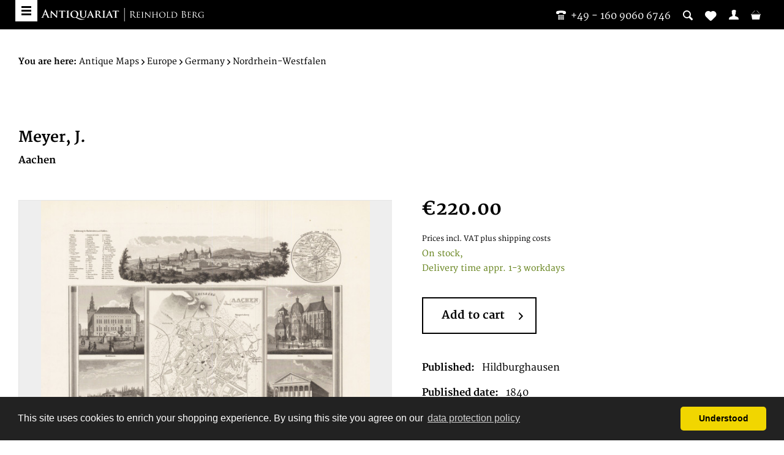

--- FILE ---
content_type: text/html; charset=UTF-8
request_url: https://bergbook.com/antique-maps/europe/germany/nordrhein-westfalen/33636/meyer-j./aachen
body_size: 12538
content:
<!DOCTYPE html> <html class="no-js" lang="en" itemscope="itemscope" itemtype="https://schema.org/WebPage"> <head> <meta charset="utf-8"> <meta name="author" content="" /> <meta name="robots" content="index,follow" /> <meta name="revisit-after" content="15 days" /> <meta name="keywords" content="cm), Stadtplan, Gesamtansicht, Original, Panoramaansicht, Stadt, Erklärungstafel, Zahlen, Buchstaben., Rechts, davon, kreisrunde, Sehr, Umgebungskarte., links, breitrandig., Selten., Großer, Hand-Atlas, Theile" /> <meta name="description" content="map by Meyer, J., published and printed 1840, is offered for sale by Antiquariat Reinhold Berg ek" /> <meta property="og:type" content="product" /> <meta property="og:site_name" content="Bergbook" /> <meta property="og:url" content="https://bergbook.com/antique-maps/europe/germany/nordrhein-westfalen/33636/meyer-j./aachen" /> <meta property="og:title" content="Aachen" /> <meta property="og:description" content="Original Stahlstich, unkoloriert. Stadtplan mit Gesamtansicht und 4 Teilansichten Nr. 11, Zeichnung von Friedrich Perlberg. Gesamtansicht (6,5 x 21…" /> <meta property="og:image" content="https://bergbook.com/media/image/7a/82/26/33636.jpg" /> <meta property="product:brand" content="Meyer, J." /> <meta property="product:price" content="220,00" /> <meta property="product:product_link" content="https://bergbook.com/antique-maps/europe/germany/nordrhein-westfalen/33636/meyer-j./aachen" /> <meta name="twitter:card" content="product" /> <meta name="twitter:site" content="Bergbook" /> <meta name="twitter:title" content="Aachen" /> <meta name="twitter:description" content="Original Stahlstich, unkoloriert. Stadtplan mit Gesamtansicht und 4 Teilansichten Nr. 11, Zeichnung von Friedrich Perlberg. Gesamtansicht (6,5 x 21…" /> <meta name="twitter:image" content="https://bergbook.com/media/image/7a/82/26/33636.jpg" /> <meta itemprop="copyrightHolder" content="Bergbook" /> <meta itemprop="copyrightYear" content="2014" /> <meta itemprop="isFamilyFriendly" content="True" /> <meta itemprop="image" content="/themes/Frontend/Bergbook/frontend/_public/src/img/logos/logo--tablet.png" /> <meta name="viewport" content="width=device-width, initial-scale=1.0"> <meta name="mobile-web-app-capable" content="yes"> <meta name="apple-mobile-web-app-title" content="Bergbook"> <meta name="apple-mobile-web-app-capable" content="yes"> <meta name="apple-mobile-web-app-status-bar-style" content="default"> <link rel="apple-touch-icon" sizes="57x57" href="/themes/Frontend/Bergbook/frontend/_public/src/img/apple-touch-icon-57x57.png"> <link rel="apple-touch-icon" sizes="60x60" href="/themes/Frontend/Bergbook/frontend/_public/src/img/apple-touch-icon-60x60.png"> <link rel="apple-touch-icon" sizes="72x72" href="/themes/Frontend/Bergbook/frontend/_public/src/img/apple-touch-icon-72x72.png"> <link rel="apple-touch-icon" sizes="76x76" href="/themes/Frontend/Bergbook/frontend/_public/src/img/apple-touch-icon-76x76.png"> <link rel="apple-touch-icon" sizes="114x114" href="/themes/Frontend/Bergbook/frontend/_public/src/img/apple-touch-icon-114x114.png"> <link rel="apple-touch-icon" sizes="120x120" href="/themes/Frontend/Bergbook/frontend/_public/src/img/apple-touch-icon-120x120.png"> <link rel="apple-touch-icon" sizes="144x144" href="/themes/Frontend/Bergbook/frontend/_public/src/img/apple-touch-icon-144x144.png"> <link rel="apple-touch-icon" sizes="152x152" href="/themes/Frontend/Bergbook/frontend/_public/src/img/apple-touch-icon-152x152.png"> <link rel="apple-touch-icon" sizes="180x180" href="/themes/Frontend/Bergbook/frontend/_public/src/img/apple-touch-icon-180x180.png"> <link rel="icon" type="image/png" href="/themes/Frontend/Bergbook/frontend/_public/src/img/favicon-32x32.png" sizes="32x32"> <link rel="icon" type="image/png" href="/themes/Frontend/Bergbook/frontend/_public/src/img/android-chrome-192x192.png" sizes="192x192"> <link rel="icon" type="image/png" href="/themes/Frontend/Bergbook/frontend/_public/src/img/favicon-96x96.png" sizes="96x96"> <link rel="icon" type="image/png" href="/themes/Frontend/Bergbook/frontend/_public/src/img/favicon-16x16.png" sizes="16x16"> <link rel="manifest" href="/themes/Frontend/Bergbook/frontend/_public/src/img/manifest.json"> <meta name="msapplication-TileColor" content="#ffffff"> <meta name="msapplication-TileImage" content="/themes/Frontend/Bergbook/frontend/_public/src/img/mstile-144x144.png"> <meta name="theme-color" content="#ffffff"> <meta name="msapplication-navbutton-color" content="#000000" /> <meta name="application-name" content="Bergbook" /> <meta name="msapplication-starturl" content="https://bergbook.com/" /> <meta name="msapplication-window" content="width=1024;height=768" /> <meta name="msapplication-TileImage" content="/themes/Frontend/Responsive/frontend/_public/src/img/win-tile-image.png"> <meta name="msapplication-TileColor" content="#000000"> <meta name="theme-color" content="#000000" /> <link rel="canonical" href="https://bergbook.com/antique-maps/europe/germany/nordrhein-westfalen/33636/meyer-j./aachen" /> <title itemprop="name">33636 | Meyer, J. | Aachen | Bergbook</title> <link href="/web/cache/1760108673_fd657cbd79a82807052a822878f651cf.css" media="all" rel="stylesheet" type="text/css" /> <script src="https://api.crefopay.de/libs/3.0/amazon-client.js"></script> <script src="https://static-eu.payments-amazon.com/checkout.js"></script> </head> <body class="is--ctl-detail is--act-index" >  <noscript> <iframe src="//www.googletagmanager.com/ns.html?id=GTM-T2DJN39" height="0" width="0" style="display:none;visibility:hidden"></iframe> </noscript> <script>
(function (w, d, s, l, i) {w[l] = w[l] || [];
w[l].push({'gtm.start':
new Date().getTime(), event: 'gtm.js'});
var f = d.getElementsByTagName(s)[0],
j = d.createElement(s), dl = l != 'dataLayer' ? '&l=' + l : '';
j.async = true;
j.src =
'//www.googletagmanager.com/gtm.js?id=' + i + dl;
f.parentNode.insertBefore(j, f);
})(window, document, 'script', 'dataLayer', 'GTM-T2DJN39');
</script>  <div class="page-wrap"> <noscript class="noscript-main"> <div class="alert is--warning"> <div class="alert--icon"> <i class="icon--element icon--warning"></i> </div> <div class="alert--content"> To be able to use Bergbook in full range, we recommend activating Javascript in your browser. </div> </div> </noscript> <header class="header-main"> <div class="header--search" data-search="true"> <form action="/search" method="get" class="main-search--form"> <input type="search" name="sSearch" aria-label="Please enter your search term here" data-live-search="true" class="main-search--field" autocomplete="off" autocapitalize="off" placeholder="Please enter your search term here" maxlength="30" /> <button type="submit" class="main-search--button" aria-label="Search"> <i class="ico-lupe"></i> <span class="main-search--text">Search</span> </button> <div class="form--ajax-loader">&nbsp;</div> </form> <div class="main-search--results"></div> </div> <div class="container header--navigation"> <a class="btn-menu" href="#offcanvas--left" title="Menu" data-offcanvas="true" data-direction="fromLeft" data-offCanvasSelector=".sidebar-main"> <span class="i-bar"></span> <span class="i-bar"></span> <span class="i-bar"></span> </a> <div class="row"> <div class="logo-main block-group" role="banner"> <div class="logo--shop"> <a class="logo--link" href="https://bergbook.com/" title="Bergbook - Switch to homepage"> <img src="/themes/Frontend/Bergbook/frontend/_public/src/img/logos/BB-logo-small-white.svg" alt="Bergbook - Switch to homepage"/> </a> </div> </div> <nav class="shop--navigation block-group"> <ul class="navigation--list block-group" role="menubar"> <li class="navigation--entry"> <a class="header--contact-number" href="tel:004916090606746"><i class="ico-phone-1"></i>&nbsp;&nbsp;<span class="is--desktop-only">+49 - 160 9060 6746</span></a> </li> <li class="navigation--entry entry--search" role="menuitem" > <a class="entry--link entry--trigger" href="#" title="Show / close search"> <i class="icon--search"></i> </a> </li>  <li class="navigation--entry entry--notepad" role="menuitem"> <a href="https://bergbook.com/note" title="Wish list"> <i class="icon--heart"></i> </a> </li> <li class="navigation--entry entry--account" role="menuitem"> <a href="https://bergbook.com/account" title="My account" class="entry--link account--link"> <i class="ico-user"></i> <span class="display"> My account </span> </a> </li> <li class="navigation--entry entry--cart" role="menuitem"> <a class="cart--link" href="https://bergbook.com/checkout/cart" title="Shopping cart &euro;0.00"> <i class="ico-basket"></i> <span class="display"> Shopping cart </span> <span class="cart--quantity is--hidden">0</span> </a> </li>  </ul> </nav> </div> <div class="container--ajax-cart" data-collapse-cart="true" data-displayMode="offcanvas"></div> </div> </header> <div class="is--print-only"> <div class="logo--shop"> <a class="logo--link" href="https://bergbook.com/" title="Bergbook - Switch to homepage"> <img src="/themes/Frontend/Bergbook/frontend/_public/src/img/logos/BB-logo.svg" alt="Bergbook - Switch to homepage"/> </a> </div> <div class="info--shop"> <p>Antiquariat Reinhold Berg eK<br /> Wahlenstraße 8<br /> D-93047 Regensburg<br/> <span>phone:</span>&nbsp;<a href="tel:004994152229">+49 - 941 52229</a><br/> <span>cellphone:</span>&nbsp;<a href="tel:004916090606746">+49 - 160 9060 6746</a><br/> <span>mail:</span>&nbsp;<a href="/cdn-cgi/l/email-protection#c0b2a2a5b2a780a2a5b2a7a2afafabeea3afad"><span class="__cf_email__" data-cfemail="5527373027321537302732373a3a3e7b363a38">[email&#160;protected]</span></a> </p> </div> </div> <section class="content-main container block-group"> <nav class="content--breadcrumb"> <ul class="breadcrumb--list" role="menu" itemscope itemtype="https://schema.org/BreadcrumbList"> <li> <strong>You are here:</strong> </li> <li role="menuitem" class="breadcrumb--entry" itemprop="itemListElement" itemscope itemtype="https://schema.org/ListItem"> <a class="breadcrumb--link" href="https://bergbook.com/antique-maps/" title="Antique Maps" itemprop="item"> <link itemprop="url" href="https://bergbook.com/antique-maps/" /> <span class="breadcrumb--title" itemprop="name">Antique Maps</span> </a> <meta itemprop="position" content="0" /> </li> <li role="none" class="breadcrumb--separator"> <i class="icon--arrow-right"></i> </li> <li role="menuitem" class="breadcrumb--entry" itemprop="itemListElement" itemscope itemtype="https://schema.org/ListItem"> <a class="breadcrumb--link" href="https://bergbook.com/antique-maps/europe/" title="Europe" itemprop="item"> <link itemprop="url" href="https://bergbook.com/antique-maps/europe/" /> <span class="breadcrumb--title" itemprop="name">Europe</span> </a> <meta itemprop="position" content="1" /> </li> <li role="none" class="breadcrumb--separator"> <i class="icon--arrow-right"></i> </li> <li role="menuitem" class="breadcrumb--entry" itemprop="itemListElement" itemscope itemtype="https://schema.org/ListItem"> <a class="breadcrumb--link" href="https://bergbook.com/antique-maps/europe/germany/" title="Germany" itemprop="item"> <link itemprop="url" href="https://bergbook.com/antique-maps/europe/germany/" /> <span class="breadcrumb--title" itemprop="name">Germany</span> </a> <meta itemprop="position" content="2" /> </li> <li role="none" class="breadcrumb--separator"> <i class="icon--arrow-right"></i> </li> <li role="menuitem" class="breadcrumb--entry is--active" itemprop="itemListElement" itemscope itemtype="https://schema.org/ListItem"> <a class="breadcrumb--link" href="https://bergbook.com/antique-maps/europe/germany/nordrhein-westfalen/" title="Nordrhein-Westfalen" itemprop="item"> <link itemprop="url" href="https://bergbook.com/antique-maps/europe/germany/nordrhein-westfalen/" /> <span class="breadcrumb--title" itemprop="name">Nordrhein-Westfalen</span> </a> <meta itemprop="position" content="3" /> </li> </ul> </nav> <div class="content-main--inner"> <aside class="sidebar-main off-canvas"> <div class="navigation--smartphone"> <ul class="navigation--list "> <li class="navigation--entry entry--close-off-canvas"> <a href="#close-categories-menu" title="Close menu" class="navigation--link"> Close menu <i class="icon--arrow-right"></i> </a> </li> </ul> <div class="mobile--switches">  <div class="top-bar--currency navigation--entry"> <form method="post" class="currency--form"> <div class="field--select"> <div class="select-field"> <select name="__currency" class="currency--select" data-auto-submit="true"> <option value="1" selected="selected"> &euro; EUR </option> <option value="2"> $ USD </option> </select> </div> </div> </form> </div>  </div> </div> <div class="sidebar--categories-wrapper" data-subcategory-nav="true" data-mainCategoryId="4" data-categoryId="126" data-fetchUrl="/widgets/listing/getCategory/categoryId/126"> <div class="categories--headline navigation--headline"> Categories </div> <div class="sidebar--categories-navigation"> <ul class="sidebar--navigation categories--navigation navigation--list is--drop-down is--level0 is--rounded" role="menu"> <li class="navigation--entry" role="menuitem"> <a class="navigation--link" href="https://bergbook.com/exhibitions/" data-categoryId="621" data-fetchUrl="/widgets/listing/getCategory/categoryId/621" title="Exhibitions" > Exhibitions </a> </li> <li class="navigation--entry" role="menuitem"> <a class="navigation--link" href="https://bergbook.com/newest-additions/" data-categoryId="551" data-fetchUrl="/widgets/listing/getCategory/categoryId/551" title="Newest Additions" > Newest Additions </a> </li> <li class="navigation--entry is--active has--sub-categories has--sub-children" role="menuitem"> <a class="navigation--link is--active has--sub-categories link--go-forward" href="https://bergbook.com/antique-maps/" data-categoryId="16" data-fetchUrl="/widgets/listing/getCategory/categoryId/16" title="Antique Maps" > Antique Maps <span class="is--icon-right"> <i class="icon--arrow-right"></i> </span> </a> <ul class="sidebar--navigation categories--navigation navigation--list is--level1 is--rounded" role="menu"> <li class="navigation--entry has--sub-children" role="menuitem"> <a class="navigation--link link--go-forward" href="https://bergbook.com/antique-maps/world-continents/" data-categoryId="17" data-fetchUrl="/widgets/listing/getCategory/categoryId/17" title="World &amp; Continents" > World & Continents <span class="is--icon-right"> <i class="icon--arrow-right"></i> </span> </a> </li> <li class="navigation--entry has--sub-children" role="menuitem"> <a class="navigation--link link--go-forward" href="https://bergbook.com/antique-maps/africa/" data-categoryId="20" data-fetchUrl="/widgets/listing/getCategory/categoryId/20" title="Africa" > Africa <span class="is--icon-right"> <i class="icon--arrow-right"></i> </span> </a> </li> <li class="navigation--entry has--sub-children" role="menuitem"> <a class="navigation--link link--go-forward" href="https://bergbook.com/antique-maps/americas/" data-categoryId="27" data-fetchUrl="/widgets/listing/getCategory/categoryId/27" title="Americas" > Americas <span class="is--icon-right"> <i class="icon--arrow-right"></i> </span> </a> </li> <li class="navigation--entry has--sub-children" role="menuitem"> <a class="navigation--link link--go-forward" href="https://bergbook.com/antique-maps/asia-pacific/" data-categoryId="28" data-fetchUrl="/widgets/listing/getCategory/categoryId/28" title="Asia &amp; Pacific" > Asia & Pacific <span class="is--icon-right"> <i class="icon--arrow-right"></i> </span> </a> </li> <li class="navigation--entry is--active has--sub-categories has--sub-children" role="menuitem"> <a class="navigation--link is--active has--sub-categories link--go-forward" href="https://bergbook.com/antique-maps/europe/" data-categoryId="29" data-fetchUrl="/widgets/listing/getCategory/categoryId/29" title="Europe" > Europe <span class="is--icon-right"> <i class="icon--arrow-right"></i> </span> </a> <ul class="sidebar--navigation categories--navigation navigation--list is--level2 navigation--level-high is--rounded" role="menu"> <li class="navigation--entry" role="menuitem"> <a class="navigation--link" href="https://bergbook.com/antique-maps/europe/europe/" data-categoryId="52" data-fetchUrl="/widgets/listing/getCategory/categoryId/52" title="Europe" > Europe </a> </li> <li class="navigation--entry" role="menuitem"> <a class="navigation--link" href="https://bergbook.com/antique-maps/europe/atlantic-islands/" data-categoryId="53" data-fetchUrl="/widgets/listing/getCategory/categoryId/53" title="Atlantic Islands" > Atlantic Islands </a> </li> <li class="navigation--entry" role="menuitem"> <a class="navigation--link" href="https://bergbook.com/antique-maps/europe/austria/" data-categoryId="54" data-fetchUrl="/widgets/listing/getCategory/categoryId/54" title="Austria" > Austria </a> </li> <li class="navigation--entry" role="menuitem"> <a class="navigation--link" href="https://bergbook.com/antique-maps/europe/balkan/" data-categoryId="55" data-fetchUrl="/widgets/listing/getCategory/categoryId/55" title="Balkan" > Balkan </a> </li> <li class="navigation--entry" role="menuitem"> <a class="navigation--link" href="https://bergbook.com/antique-maps/europe/belgium/" data-categoryId="56" data-fetchUrl="/widgets/listing/getCategory/categoryId/56" title="Belgium " > Belgium </a> </li> <li class="navigation--entry" role="menuitem"> <a class="navigation--link" href="https://bergbook.com/antique-maps/europe/black-sea/" data-categoryId="57" data-fetchUrl="/widgets/listing/getCategory/categoryId/57" title="Black Sea" > Black Sea </a> </li> <li class="navigation--entry" role="menuitem"> <a class="navigation--link" href="https://bergbook.com/antique-maps/europe/czech-republic-bohemia-and-moravia/" data-categoryId="58" data-fetchUrl="/widgets/listing/getCategory/categoryId/58" title="Czech Republic (Bohemia and Moravia)" > Czech Republic (Bohemia and Moravia) </a> </li> <li class="navigation--entry" role="menuitem"> <a class="navigation--link" href="https://bergbook.com/antique-maps/europe/bulgaria/" data-categoryId="59" data-fetchUrl="/widgets/listing/getCategory/categoryId/59" title="Bulgaria" > Bulgaria </a> </li> <li class="navigation--entry" role="menuitem"> <a class="navigation--link" href="https://bergbook.com/antique-maps/europe/france/" data-categoryId="61" data-fetchUrl="/widgets/listing/getCategory/categoryId/61" title="France" > France </a> </li> <li class="navigation--entry is--active has--sub-categories has--sub-children" role="menuitem"> <a class="navigation--link is--active has--sub-categories link--go-forward" href="https://bergbook.com/antique-maps/europe/germany/" data-categoryId="62" data-fetchUrl="/widgets/listing/getCategory/categoryId/62" title="Germany" > Germany <span class="is--icon-right"> <i class="icon--arrow-right"></i> </span> </a> <ul class="sidebar--navigation categories--navigation navigation--list is--level3 navigation--level-high is--rounded" role="menu"> <li class="navigation--entry" role="menuitem"> <a class="navigation--link" href="https://bergbook.com/antique-maps/europe/germany/general-maps-of-germany/" data-categoryId="119" data-fetchUrl="/widgets/listing/getCategory/categoryId/119" title="General Maps of Germany" > General Maps of Germany </a> </li> <li class="navigation--entry has--sub-children" role="menuitem"> <a class="navigation--link link--go-forward" href="https://bergbook.com/antique-maps/europe/germany/bavaria/" data-categoryId="121" data-fetchUrl="/widgets/listing/getCategory/categoryId/121" title="Bavaria" > Bavaria <span class="is--icon-right"> <i class="icon--arrow-right"></i> </span> </a> </li> <li class="navigation--entry" role="menuitem"> <a class="navigation--link" href="https://bergbook.com/antique-maps/europe/germany/baden-wuerttemberg/" data-categoryId="120" data-fetchUrl="/widgets/listing/getCategory/categoryId/120" title="Baden-Württemberg" > Baden-Württemberg </a> </li> <li class="navigation--entry" role="menuitem"> <a class="navigation--link" href="https://bergbook.com/antique-maps/europe/germany/brandenburg/" data-categoryId="535" data-fetchUrl="/widgets/listing/getCategory/categoryId/535" title="Brandenburg" > Brandenburg </a> </li> <li class="navigation--entry" role="menuitem"> <a class="navigation--link" href="https://bergbook.com/antique-maps/europe/germany/bremen-and-hamburg/" data-categoryId="122" data-fetchUrl="/widgets/listing/getCategory/categoryId/122" title="Bremen and Hamburg" > Bremen and Hamburg </a> </li> <li class="navigation--entry" role="menuitem"> <a class="navigation--link" href="https://bergbook.com/antique-maps/europe/germany/hessen/" data-categoryId="123" data-fetchUrl="/widgets/listing/getCategory/categoryId/123" title="Hessen" > Hessen </a> </li> <li class="navigation--entry" role="menuitem"> <a class="navigation--link" href="https://bergbook.com/antique-maps/europe/germany/mecklenburg-vorpommern/" data-categoryId="124" data-fetchUrl="/widgets/listing/getCategory/categoryId/124" title="Mecklenburg-Vorpommern" > Mecklenburg-Vorpommern </a> </li> <li class="navigation--entry" role="menuitem"> <a class="navigation--link" href="https://bergbook.com/antique-maps/europe/germany/niedersachsen/" data-categoryId="125" data-fetchUrl="/widgets/listing/getCategory/categoryId/125" title="Niedersachsen" > Niedersachsen </a> </li> <li class="navigation--entry is--active" role="menuitem"> <a class="navigation--link is--active" href="https://bergbook.com/antique-maps/europe/germany/nordrhein-westfalen/" data-categoryId="126" data-fetchUrl="/widgets/listing/getCategory/categoryId/126" title="Nordrhein-Westfalen" > Nordrhein-Westfalen </a> </li> <li class="navigation--entry" role="menuitem"> <a class="navigation--link" href="https://bergbook.com/antique-maps/europe/germany/rheinland-pfalz/" data-categoryId="127" data-fetchUrl="/widgets/listing/getCategory/categoryId/127" title="Rheinland-Pfalz" > Rheinland-Pfalz </a> </li> <li class="navigation--entry" role="menuitem"> <a class="navigation--link" href="https://bergbook.com/antique-maps/europe/germany/saarland/" data-categoryId="128" data-fetchUrl="/widgets/listing/getCategory/categoryId/128" title="Saarland" > Saarland </a> </li> <li class="navigation--entry" role="menuitem"> <a class="navigation--link" href="https://bergbook.com/antique-maps/europe/germany/sachsen/" data-categoryId="129" data-fetchUrl="/widgets/listing/getCategory/categoryId/129" title="Sachsen" > Sachsen </a> </li> <li class="navigation--entry" role="menuitem"> <a class="navigation--link" href="https://bergbook.com/antique-maps/europe/germany/sachsen-anhalt/" data-categoryId="130" data-fetchUrl="/widgets/listing/getCategory/categoryId/130" title="Sachsen Anhalt" > Sachsen Anhalt </a> </li> <li class="navigation--entry" role="menuitem"> <a class="navigation--link" href="https://bergbook.com/antique-maps/europe/germany/schleswig-holstein/" data-categoryId="131" data-fetchUrl="/widgets/listing/getCategory/categoryId/131" title="Schleswig-Holstein" > Schleswig-Holstein </a> </li> <li class="navigation--entry" role="menuitem"> <a class="navigation--link" href="https://bergbook.com/antique-maps/europe/germany/thueringen/" data-categoryId="132" data-fetchUrl="/widgets/listing/getCategory/categoryId/132" title="Thüringen " > Thüringen </a> </li> <li class="navigation--entry" role="menuitem"> <a class="navigation--link" href="https://bergbook.com/antique-maps/europe/germany/deutschland/" data-categoryId="512" data-fetchUrl="/widgets/listing/getCategory/categoryId/512" title="Deutschland" > Deutschland </a> </li> </ul> </li> <li class="navigation--entry has--sub-children" role="menuitem"> <a class="navigation--link link--go-forward" href="https://bergbook.com/antique-maps/europe/great-britain/" data-categoryId="63" data-fetchUrl="/widgets/listing/getCategory/categoryId/63" title="Great Britain" > Great Britain <span class="is--icon-right"> <i class="icon--arrow-right"></i> </span> </a> </li> <li class="navigation--entry" role="menuitem"> <a class="navigation--link" href="https://bergbook.com/antique-maps/europe/greece/" data-categoryId="64" data-fetchUrl="/widgets/listing/getCategory/categoryId/64" title="Greece" > Greece </a> </li> <li class="navigation--entry" role="menuitem"> <a class="navigation--link" href="https://bergbook.com/antique-maps/europe/hungary/" data-categoryId="65" data-fetchUrl="/widgets/listing/getCategory/categoryId/65" title="Hungary" > Hungary </a> </li> <li class="navigation--entry" role="menuitem"> <a class="navigation--link" href="https://bergbook.com/antique-maps/europe/illyria-dalmatia/" data-categoryId="66" data-fetchUrl="/widgets/listing/getCategory/categoryId/66" title="Illyria - Dalmatia" > Illyria - Dalmatia </a> </li> <li class="navigation--entry" role="menuitem"> <a class="navigation--link" href="https://bergbook.com/antique-maps/europe/italy/" data-categoryId="67" data-fetchUrl="/widgets/listing/getCategory/categoryId/67" title="Italy" > Italy </a> </li> <li class="navigation--entry" role="menuitem"> <a class="navigation--link" href="https://bergbook.com/antique-maps/europe/livonia-estland-and-lithuania/" data-categoryId="69" data-fetchUrl="/widgets/listing/getCategory/categoryId/69" title="Livonia, Estland and Lithuania" > Livonia, Estland and Lithuania </a> </li> <li class="navigation--entry" role="menuitem"> <a class="navigation--link" href="https://bergbook.com/antique-maps/europe/luxembourg/" data-categoryId="70" data-fetchUrl="/widgets/listing/getCategory/categoryId/70" title="Luxembourg" > Luxembourg </a> </li> <li class="navigation--entry" role="menuitem"> <a class="navigation--link" href="https://bergbook.com/antique-maps/europe/mediterranean-islands/" data-categoryId="71" data-fetchUrl="/widgets/listing/getCategory/categoryId/71" title="Mediterranean Islands " > Mediterranean Islands </a> </li> <li class="navigation--entry" role="menuitem"> <a class="navigation--link" href="https://bergbook.com/antique-maps/europe/moldavia/" data-categoryId="72" data-fetchUrl="/widgets/listing/getCategory/categoryId/72" title="Moldavia" > Moldavia </a> </li> <li class="navigation--entry" role="menuitem"> <a class="navigation--link" href="https://bergbook.com/antique-maps/europe/netherlands/" data-categoryId="73" data-fetchUrl="/widgets/listing/getCategory/categoryId/73" title="Netherlands" > Netherlands </a> </li> <li class="navigation--entry" role="menuitem"> <a class="navigation--link" href="https://bergbook.com/antique-maps/europe/poland/" data-categoryId="74" data-fetchUrl="/widgets/listing/getCategory/categoryId/74" title="Poland" > Poland </a> </li> <li class="navigation--entry" role="menuitem"> <a class="navigation--link" href="https://bergbook.com/antique-maps/europe/portugal/" data-categoryId="75" data-fetchUrl="/widgets/listing/getCategory/categoryId/75" title="Portugal" > Portugal </a> </li> <li class="navigation--entry" role="menuitem"> <a class="navigation--link" href="https://bergbook.com/antique-maps/europe/prussia-and-pomerania/" data-categoryId="76" data-fetchUrl="/widgets/listing/getCategory/categoryId/76" title="Prussia and Pomerania" > Prussia and Pomerania </a> </li> <li class="navigation--entry" role="menuitem"> <a class="navigation--link" href="https://bergbook.com/antique-maps/europe/romania/" data-categoryId="77" data-fetchUrl="/widgets/listing/getCategory/categoryId/77" title="Romania" > Romania </a> </li> <li class="navigation--entry has--sub-children" role="menuitem"> <a class="navigation--link link--go-forward" href="https://bergbook.com/antique-maps/europe/river-maps/" data-categoryId="533" data-fetchUrl="/widgets/listing/getCategory/categoryId/533" title="River Maps" > River Maps <span class="is--icon-right"> <i class="icon--arrow-right"></i> </span> </a> </li> <li class="navigation--entry has--sub-children" role="menuitem"> <a class="navigation--link link--go-forward" href="https://bergbook.com/antique-maps/europe/scandinavia/" data-categoryId="83" data-fetchUrl="/widgets/listing/getCategory/categoryId/83" title="Scandinavia" > Scandinavia <span class="is--icon-right"> <i class="icon--arrow-right"></i> </span> </a> </li> <li class="navigation--entry" role="menuitem"> <a class="navigation--link" href="https://bergbook.com/antique-maps/europe/slavonia/" data-categoryId="78" data-fetchUrl="/widgets/listing/getCategory/categoryId/78" title="Slavonia" > Slavonia </a> </li> <li class="navigation--entry" role="menuitem"> <a class="navigation--link" href="https://bergbook.com/antique-maps/europe/slovakia/" data-categoryId="79" data-fetchUrl="/widgets/listing/getCategory/categoryId/79" title="Slovakia" > Slovakia </a> </li> <li class="navigation--entry" role="menuitem"> <a class="navigation--link" href="https://bergbook.com/antique-maps/europe/spain/" data-categoryId="80" data-fetchUrl="/widgets/listing/getCategory/categoryId/80" title="Spain" > Spain </a> </li> <li class="navigation--entry" role="menuitem"> <a class="navigation--link" href="https://bergbook.com/antique-maps/europe/switzerland/" data-categoryId="81" data-fetchUrl="/widgets/listing/getCategory/categoryId/81" title="Switzerland" > Switzerland </a> </li> <li class="navigation--entry" role="menuitem"> <a class="navigation--link" href="https://bergbook.com/antique-maps/europe/transylvania/" data-categoryId="82" data-fetchUrl="/widgets/listing/getCategory/categoryId/82" title="Transylvania" > Transylvania </a> </li> </ul> </li> <li class="navigation--entry" role="menuitem"> <a class="navigation--link" href="https://bergbook.com/antique-maps/celestial/" data-categoryId="363" data-fetchUrl="/widgets/listing/getCategory/categoryId/363" title="Celestial" > Celestial </a> </li> <li class="navigation--entry has--sub-children" role="menuitem"> <a class="navigation--link link--go-forward" href="https://bergbook.com/antique-maps/miscellaneous/" data-categoryId="30" data-fetchUrl="/widgets/listing/getCategory/categoryId/30" title="Miscellaneous" > Miscellaneous <span class="is--icon-right"> <i class="icon--arrow-right"></i> </span> </a> </li> </ul> </li> <li class="navigation--entry has--sub-children" role="menuitem"> <a class="navigation--link link--go-forward" href="https://bergbook.com/books/" data-categoryId="94" data-fetchUrl="/widgets/listing/getCategory/categoryId/94" title="Books" > Books <span class="is--icon-right"> <i class="icon--arrow-right"></i> </span> </a> </li> <li class="navigation--entry has--sub-children" role="menuitem"> <a class="navigation--link link--go-forward" href="https://bergbook.com/fine-prints-drawings/" data-categoryId="95" data-fetchUrl="/widgets/listing/getCategory/categoryId/95" title="Fine Prints &amp; Drawings" > Fine Prints & Drawings <span class="is--icon-right"> <i class="icon--arrow-right"></i> </span> </a> </li> <li class="navigation--entry has--sub-children" role="menuitem"> <a class="navigation--link link--go-forward" href="https://bergbook.com/from-our-showcases/" data-categoryId="555" data-fetchUrl="/widgets/listing/getCategory/categoryId/555" title="From our showcases" > From our showcases <span class="is--icon-right"> <i class="icon--arrow-right"></i> </span> </a> </li> </ul> </div> <div class="shop-sites--container is--rounded"> <div class="shop-sites--headline navigation--headline"> Information </div> <ul class="shop-sites--navigation sidebar--navigation navigation--list is--drop-down is--level0" role="menu"> <li class="navigation--entry" role="menuitem"> <a class="navigation--link" href="https://bergbook.com/about-us" title="About us" data-categoryId="27" data-fetchUrl="/widgets/listing/getCustomPage/pageId/27" > About us </a> </li> <li class="navigation--entry" role="menuitem"> <a class="navigation--link" href="https://bergbook.com/cancellation-policy" title="Cancellation Policy" data-categoryId="84" data-fetchUrl="/widgets/listing/getCustomPage/pageId/84" > Cancellation Policy </a> </li> <li class="navigation--entry" role="menuitem"> <a class="navigation--link" href="https://bergbook.com/contact" title="Contact" data-categoryId="34" data-fetchUrl="/widgets/listing/getCustomPage/pageId/34" > Contact </a> </li> <li class="navigation--entry" role="menuitem"> <a class="navigation--link" href="https://bergbook.com/datenschutz" title="Datenschutz" data-categoryId="83" data-fetchUrl="/widgets/listing/getCustomPage/pageId/83" > Datenschutz </a> </li> <li class="navigation--entry" role="menuitem"> <a class="navigation--link" href="https://bergbook.com/fairs/" title="Fairs" data-categoryId="78" data-fetchUrl="/widgets/listing/getCustomPage/pageId/78" target="_parent"> Fairs </a> </li> <li class="navigation--entry" role="menuitem"> <a class="navigation--link" href="https://bergbook.com/payment-options" title="Payment Options" data-categoryId="76" data-fetchUrl="/widgets/listing/getCustomPage/pageId/76" > Payment Options </a> </li> <li class="navigation--entry" role="menuitem"> <a class="navigation--link" href="https://bergbook.com/privacy-policy" title="Privacy Policy" data-categoryId="29" data-fetchUrl="/widgets/listing/getCustomPage/pageId/29" > Privacy Policy </a> </li> <li class="navigation--entry" role="menuitem"> <a class="navigation--link" href="https://bergbook.com/shipping-info" title="Shipping info" data-categoryId="75" data-fetchUrl="/widgets/listing/getCustomPage/pageId/75" > Shipping info </a> </li> <li class="navigation--entry" role="menuitem"> <a class="navigation--link" href="https://bergbook.com/terms-and-condition" title="Terms and condition" data-categoryId="74" data-fetchUrl="/widgets/listing/getCustomPage/pageId/74" > Terms and condition </a> </li> <li class="navigation--entry" role="menuitem"> <a class="navigation--link" href="https://bergbook.com/imprint/impressum" title="Imprint/impressum" data-categoryId="80" data-fetchUrl="/widgets/listing/getCustomPage/pageId/80" > Imprint/impressum </a> </li> <li class="navigation--entry" role="menuitem"> <a class="navigation--link" href="https://bergbook.com/map-resources-and-map-societies" title="Map Resources and Map Societies" data-categoryId="38" data-fetchUrl="/widgets/listing/getCustomPage/pageId/38" target="_self"> Map Resources and Map Societies </a> </li> <li class="navigation--entry" role="menuitem"> <a class="navigation--link" href="https://bergbook.com/frequently-asked-questions" title="Frequently Asked Questions" data-categoryId="81" data-fetchUrl="/widgets/listing/getCustomPage/pageId/81" > Frequently Asked Questions </a> </li> <li class="navigation--entry" role="menuitem"> <a class="navigation--link" href="https://bergbook.com/newsletter" title="Newsletter" data-categoryId="26" data-fetchUrl="/widgets/listing/getCustomPage/pageId/26" > Newsletter </a> </li> </ul> </div> <div class="panel is--rounded paypal--sidebar"> <div class="panel--body is--wide paypal--sidebar-inner"> <div data-paypalUnifiedInstallmentsBanner="true" data-ratio="1x1" data-currency="EUR" > </div> </div> </div> </div> </aside> <div class="content--wrapper"> <div class="content product--details" itemscope itemtype="http://schema.org/Product" data-ajax-wishlist="true" data-compare-ajax="true"> <header class="product--header"> <div class="product--info"> <a href="https://bergbook.com/meyer-j./" title="Further products by Meyer, J." class="product--supplier-link"> <h3 class="product--subtitle">Meyer, J.</h3> </a> <h1 class="product--title" itemprop="name"> Aachen </h1> </div> </header> <div class="product--detail-upper block-group"> <div class="product--image-container image-slider product--image-zoom" data-image-slider="true" data-image-gallery="true" data-maxZoom="0" data-thumbnails=".image--thumbnails" > <div class="product--badges"> </div> <div class="image-slider--container no--thumbnails"> <div class="image-slider--slide"> <div class="image--box image-slider--item"> <span class="image--element" data-img-large="https://bergbook.com/media/image/d5/b5/58/33636_1280x1280.jpg" data-img-small="https://bergbook.com/media/image/c9/e3/c2/33636_500x500.jpg" data-img-original="https://bergbook.com/media/image/7a/82/26/33636.jpg" data-alt="Aachen"> <span class="image--media"> <img srcset="https://bergbook.com/media/image/48/bf/80/33636_600x600.jpg, https://bergbook.com/media/image/94/40/2b/33636_600x600@2x.jpg 2x" alt="Antique Aachen" itemprop="image" /> </span> </span> </div> </div> </div> </div> <div class="product--buybox block"> <meta itemprop="brand" content="Meyer, J."/> <meta itemprop="height" content="250 cm"/> <meta itemprop="width" content="340 cm"/> <div itemprop="offers" itemscope itemtype="http://schema.org/Offer" class="buybox--inner"> <meta itemprop="priceCurrency" content="EUR"/> <div class="product--price price--default"> <span class="price--content content--default"> <meta itemprop="price" content="220.00"> &euro;220.00 </span> </div> <p class="product--tax" data-content="" data-modalbox="true" data-targetSelector="a" data-mode="ajax"> Prices incl. VAT <a title="shipping costs" href="https://bergbook.com/shipping-info" style="text-decoration:underline">plus shipping costs</a> </p> <div class="product--delivery"> <link itemprop="availability" href="http://schema.org/InStock" /> <p class="delivery--information"> <span class="delivery--text delivery--text-available"> On stock, <br/> Delivery time appr. 1-3 workdays </span> </p> </div> <form name="sAddToBasket" method="post" action="https://bergbook.com/checkout/addArticle" class="buybox--form" data-add-article="true" data-eventName="submit" data-showModal="false" data-addArticleUrl="https://bergbook.com/checkout/ajaxAddArticleCart"> <input type="hidden" name="sActionIdentifier" value=""/> <input type="hidden" name="sAddAccessories" id="sAddAccessories" value=""/> <input type="hidden" name="sAdd" value="33636"/> <div data-paypalUnifiedInstallmentsBanner="true" data-amount="220" data-currency="EUR" class="paypal-unified-installments-banner--product-detail"> </div> <div class="buybox--button-container block-group"> <div class="buybox--quantity block is--hidden"> <div class="select-field"> <select id="sQuantity" name="sQuantity" class="quantity--select"> <option value="1">1</option> </select> </div> </div> <button class="buybox--button block btn is--secondary is--icon-right is--center is--large" name="Add to shopping cart"> Add to cart <i class="icon--arrow-right"></i> </button> </div> <script data-cfasync="false" src="/cdn-cgi/scripts/5c5dd728/cloudflare-static/email-decode.min.js"></script><script type="text/javascript" charset="utf-8">
var initializationCompleteCallback = function(event) {
if (event.resultCode > 0) {
console.debug(event);
return;
}
var $amazonButton = document.querySelector('[data-crefopay="amazonPayButton"]')
$amazonButton.setAttribute('title', $amazonButton.getAttribute('data-amazon-tooltip'));
};
var onClickCallback = function (event) {
var $amazonButtons = document.querySelectorAll('[data-crefopay="amazonPayButton"]')
for (var i = 0; i < $amazonButtons.length; i++) {
var $amazonButtonParent = $amazonButtons[i].parentNode;
if ($amazonButtonParent.tagName === 'FORM' && $amazonButtonParent.dataset) {
$amazonButtonParent.querySelector('button.buybox--button').click()
return;
}
}
}
var amazonConfig = {
placement: 'Product',
checkoutLanguage: 'en_GB',
sandbox: false,
buttonColor: 'Gold',
autoCapture: true,
"addressRestrictions": {
"type": "Allowed",
"restrictions": {"DE":{},"AT":{},"CA":{},"EG":{},"GQ":{},"ET":{},"AF":{},"AL":{},"DZ":{},"AS":{},"AD":{},"AO":{},"AI":{},"AQ":{},"AG":{},"AE":{},"AR":{},"AM":{},"AW":{},"AZ":{},"AU":{},"BS":{},"BH":{},"BD":{},"BB":{},"BE":{},"BZ":{},"BM":{},"BT":{},"BO":{},"BA":{},"BW":{},"BV":{},"BR":{},"BG":{},"BF":{},"BI":{},"KY":{},"CL":{},"CN":{},"CK":{},"CR":{},"DM":{},"DO":{},"DJ":{},"DK":{},"EC":{},"CI":{},"SV":{},"ER":{},"EE":{},"FK":{},"FJ":{},"FI":{},"FR":{},"GF":{},"PF":{},"TF":{},"FO":{},"GA":{},"GM":{},"GE":{},"GH":{},"GI":{},"GD":{},"GR":{},"GB":{},"GL":{},"GP":{},"GU":{},"GT":{},"GN":{},"GW":{},"GY":{},"HT":{},"HN":{},"HK":{},"IN":{},"ID":{},"IQ":{},"IR":{},"IE":{},"IS":{},"IL":{},"IT":{},"JM":{},"JP":{},"YE":{},"JO":{},"KH":{},"CM":{},"CV":{},"KZ":{},"QA":{},"KE":{},"KG":{},"KI":{},"CC":{},"CO":{},"KM":{},"CD":{},"CG":{},"HR":{},"CU":{},"KW":{},"LV":{},"LB":{},"LR":{},"LY":{},"LI":{},"LT":{},"LU":{},"MO":{},"MG":{},"MW":{},"MY":{},"MV":{},"ML":{},"MT":{},"MA":{},"MH":{},"MQ":{},"MR":{},"MU":{},"YT":{},"MK":{},"FX":{},"MX":{},"FM":{},"MD":{},"MC":{},"MN":{},"ME":{},"MS":{},"MZ":{},"MM":{},"NA":{},"NR":{},"NP":{},"NC":{},"NZ":{},"NI":{},"NL":{},"NE":{},"NG":{},"NU":{},"KP":{},"NF":{},"NO":{},"OM":{},"TP":{},"PK":{},"PW":{},"PA":{},"PG":{},"PY":{},"PE":{},"PH":{},"PN":{},"PL":{},"PT":{},"PR":{},"RE":{},"RW":{},"RO":{},"RU":{},"SB":{},"ZM":{},"WS":{},"SM":{},"ST":{},"SA":{},"SE":{},"CH":{},"SN":{},"RS":{},"SC":{},"SL":{},"ZW":{},"SG":{},"SK":{},"SI":{},"SO":{},"ES":{},"LK":{},"SH":{},"KN":{},"LC":{},"PM":{},"VC":{},"SD":{},"SR":{},"SJ":{},"SZ":{},"SY":{},"ZA":{},"GS":{},"KR":{},"SS":{},"TJ":{},"TW":{},"TZ":{},"TH":{},"TG":{},"TK":{},"TO":{},"TT":{},"TD":{},"CZ":{},"TN":{},"TM":{},"TC":{},"TV":{},"TR":{},"UG":{},"UA":{},"HU":{},"UY":{},"US":{},"UZ":{},"VU":{},"VA":{},"VE":{},"VN":{},"BY":{},"ZR":{},"CF":{},"CY":{}}
}
};
var amazonClient = new AmazonClient(
'92d44dfa91e6d443488d21dfeca1abd30b433b3c9d3409587f3857ddc625672f',
amazonConfig,
initializationCompleteCallback,
onClickCallback
);
amazonClient.createButton();
</script> <div data-crefopay="amazonPayButton" data-amazon-tooltip="Pay now using the payment and delivery information stored in your Amazon account." ></div> </form> </div> <div class="content--baseinfo"> <div class="content--title"> Eigenschaften </div> <div class="product--baseinfo"> <div class="buttons--off-canvas"> <a href="#" title="Schließen" class="close--off-canvas"> <i class="icon--arrow-left"></i> Schließen </a> </div> <div class="content--content"> <ul class="product--base-info list--unstyled"> <li class="base-info--entry"> <strong class="entry--label">Published:</strong> <span class="entry--content"> Hildburghausen </span> </li> <li class="base-info--entry"> <strong class="entry--label">Published date:</strong> <span class="entry--content"> 1840 </span> </li> <li class="base-info--entry"> <strong class="entry--label">Issue date:</strong> <span class="entry--content">1840</span> </li> <li class="base-info--entry"> <strong class="entry--label">Type:</strong> <span class="entry--content">map</span> </li> <li class="base-info--entry"> <strong class="entry--label">Technique:</strong> <span class="entry--content">Stahlstich, unkoloriert.</span> </li> <li class="base-info--entry"> <strong class="entry--label">Size:</strong> <span class="entry--content">25 x 34 cm (9.75 x 13,5 inches).</span> </li> <li class="base-info--entry entry--sku"> <strong class="entry--label"> Stock number: </strong> <meta itemprop="productID" content="5026"/> <span class="entry--content" itemprop="sku"> 33636 </span> </li> <li class="base-info--entry"> <strong class="entry--label">Condition:</strong> <span class="entry--content">In sehr gutem Zustand.</span> </li> </ul> </div> </div> </div> <nav class="product--actions"> <a href="https://bergbook.com/note/add/ordernumber/33636" class="action--link link--notepad" rel="nofollow" title="Add to wish list" data-ajaxUrl="https://bergbook.com/note/ajaxAdd/ordernumber/33636" data-text="Saved"> <i class="icon--heart"></i>&nbsp;<span class="action--text">Remember</span> </a> <a href="javascript:window.print()" class="action--link link--print" rel="nofollow" title="print"> <i class="ico-print-2"></i>&nbsp;<span class="action--text">print</span> </a> </nav> </div> </div> <hr class="line-separator"/> <div class="content--description"> <div class="content--title"> Article description </div> <div class="product--description"> <div class="buttons--off-canvas"> <a href="#" title="Schließen" class="close--off-canvas"> <i class="icon--arrow-left"></i> Schließen </a> </div> <div class="content--content"> <h3 class="title"> Article description </h3> <p>Original Stahlstich, unkoloriert. Stadtplan mit Gesamtansicht und 4 Teilansichten Nr. 11, Zeichnung von Friedrich Perlberg. Gesamtansicht (6,5 x 21 cm), darunter Stadtplan (16 x 14,5 cm), umgeben von vier Ansichten (Rathaus, Louisenquelle, Dom und Theater). Oben links neben der Panoramaansicht der Stadt ist eine Erklärungstafel mit Zahlen und Buchstaben. Rechts davon eine kreisrunde Umgebungskarte. Sehr breitrandig. Selten. Großer Hand-Atlas über alle Theile der Erde in 170 Karten.</p> </div> </div> </div> <hr class="line-separator"/> <div class="detail--similar"> <h3 class="product--slider-title"> <a href="#" title="You might also be interested in the following products">You might also be interested in the following products</a> </h3> <div class="similar--content"> <div class="product-slider " data-initOnEvent="onShowContent-similar" data-product-slider="true"> <div class="product-slider--container"> <div class="product-slider--item"> <div class="product--box box--slider" data-page-index="" data-ordernumber="10340" > <div class="box--content is--rounded"> <div class="product--badges"> </div> <div class="product--info"> <a href="https://bergbook.com/antique-maps/europe/germany/nordrhein-westfalen/10340/blaeu-guijelmus-amp-joan./kleve-herzogtum" title="Kleve (Herzogtum)" class="product--image" > <span class="image--element"> <span class="image--media"> <img srcset="https://bergbook.com/media/image/b7/ce/3f/10340_500x500.jpg, https://bergbook.com/media/image/71/07/ed/10340_500x500@2x.jpg 2x" alt="Antique Kleve (Herzogtum)" title="Kleve (Herzogtum)"/> </span> </span> </a> <a href="https://bergbook.com/antique-maps/europe/germany/nordrhein-westfalen/10340/blaeu-guijelmus-amp-joan./kleve-herzogtum" class="product--title" title="Kleve (Herzogtum)"> Kleve (Herzogtum) </a> <div class="product--description"> Original antique copper engraving, hand colored in outline and wash when published. Dargestellt wird detailliert... </div> <div class="product--price-info"> <div class="price--unit" title="Content"> </div> <div class="product--price"> <span class="price--default is--nowrap"> &euro;380.00 </span> </div> </div> </div> </div> </div> </div> <div class="product-slider--item"> <div class="product--box box--slider" data-page-index="" data-ordernumber="13593" > <div class="box--content is--rounded"> <div class="product--badges"> </div> <div class="product--info"> <a href="https://bergbook.com/antique-maps/europe/germany/nordrhein-westfalen/13593/seutter-matthaeus/koeln" title="Köln" class="product--image" > <span class="image--element"> <span class="image--media"> <img srcset="https://bergbook.com/media/image/1d/44/23/13593_500x500.jpg, https://bergbook.com/media/image/47/ca/cc/13593_500x500@2x.jpg 2x" alt="Antique Köln" title="Köln"/> </span> </span> </a> <a href="https://bergbook.com/antique-maps/europe/germany/nordrhein-westfalen/13593/seutter-matthaeus/koeln" class="product--title" title="Köln"> Köln </a> <div class="product--description"> Kupferstichkarte in zeitgenössischem Grenz- und Flächenkolorit. Oben rechts dekorative Titelkartusche mit Figuren und... </div> <div class="product--price-info"> <div class="price--unit" title="Content"> </div> <div class="product--price"> <span class="price--default is--nowrap"> &euro;380.00 </span> </div> </div> </div> </div> </div> </div> <div class="product-slider--item"> <div class="product--box box--slider" data-page-index="" data-ordernumber="13594" > <div class="box--content is--rounded"> <div class="product--badges"> </div> <div class="product--info"> <a href="https://bergbook.com/antique-maps/europe/germany/nordrhein-westfalen/13594/seutter-matthaeus/paderborn" title="Paderborn" class="product--image" > <span class="image--element"> <span class="image--media"> <img srcset="https://bergbook.com/media/image/6b/63/47/13594_500x500.jpg, https://bergbook.com/media/image/3b/d6/65/13594_500x500@2x.jpg 2x" alt="Antique Paderborn" title="Paderborn"/> </span> </span> </a> <a href="https://bergbook.com/antique-maps/europe/germany/nordrhein-westfalen/13594/seutter-matthaeus/paderborn" class="product--title" title="Paderborn"> Paderborn </a> <div class="product--description"> Kupferstichkarte in zeitgenössischem Grenz- und Flächenkolorit.Unten rechts große dekorative figürliche... </div> <div class="product--price-info"> <div class="price--unit" title="Content"> </div> <div class="product--price"> <span class="price--default is--nowrap"> &euro;950.00 </span> </div> </div> </div> </div> </div> </div> <div class="product-slider--item"> <div class="product--box box--slider" data-page-index="" data-ordernumber="14415" > <div class="box--content is--rounded"> <div class="product--badges"> </div> <div class="product--info"> <a href="https://bergbook.com/antique-maps/europe/germany/nordrhein-westfalen/14415/blaeu-guijelmus-amp-joan./clivia-ducatus-et-ravenstein-dominium." title="Clivia Ducatus et Ravenstein Dominium." class="product--image" > <span class="image--element"> <span class="image--media"> <img srcset="https://bergbook.com/media/image/da/b4/01/14415_500x500.jpg, https://bergbook.com/media/image/ae/5c/6c/14415_500x500@2x.jpg 2x" alt="Antique Clivia Ducatus et Ravenstein Dominium." title="Clivia Ducatus et"/> </span> </span> </a> <a href="https://bergbook.com/antique-maps/europe/germany/nordrhein-westfalen/14415/blaeu-guijelmus-amp-joan./clivia-ducatus-et-ravenstein-dominium." class="product--title" title="Clivia Ducatus et Ravenstein Dominium."> Clivia Ducatus et... </a> <div class="product--description"> Engraved map in fine contemporary colors in outline and wash. Published in the edition of Blaeu&apos;s &quot;Atlas... </div> <div class="product--price-info"> <div class="price--unit" title="Content"> </div> <div class="product--price"> <span class="price--default is--nowrap"> &euro;380.00 </span> </div> </div> </div> </div> </div> </div> </div> </div> </div> </div> </div> </div> <div class="last-seen-products is--hidden" data-last-seen-products="true" data-productLimit="6"> <div class="last-seen-products--title"> Recently viewed products </div> <div class="last-seen-products--slider product-slider" data-product-slider="true"> <div class="last-seen-products--container product-slider--container"></div> </div> </div> </div> </section> <footer class="footer-main"> <div class="container"> <div class="footer--content"> <div class="footer--row"> <div class="footer--left"> <ul class="payment-icons">  <li><img src="https://bergbook.com/media/unknown/c1/7b/36/logo-versand_visa.svg" alt="Visa" width="100px"></li> <li><img src="https://bergbook.com/media/unknown/6e/fb/8f/logo-versand_mastercard.svg" alt="Mastercard" width="55px"></li> <li><img src="https://bergbook.com/media/unknown/38/9f/5f/logo-versand_american-express.svg" alt="American Express" width="35px"></li> <li><span class="ico-banktransfer"></span></li> </ul> <figure> <img src="/themes/Frontend/Bergbook/frontend/_public/src/img/logos/ilab-logo.jpg" alt="ILAB" /> <img src="/themes/Frontend/Bergbook/frontend/_public/src/img/logos/logo--footer.svg" alt="Verband Deutscher antiquare" /> </figure> </div> <div class="footer--right"> <div class="footer--menu"> <nav> <ul> <li> <a href="https://bergbook.com/about-us" title="About us"> About us </a> </li> <li> <a href="https://bergbook.com/cancellation-policy" title="Cancellation Policy"> Cancellation Policy </a> </li> <li> <a href="https://bergbook.com/contact" title="Contact"> Contact </a> </li> <li> <a href="https://bergbook.com/datenschutz" title="Datenschutz"> Datenschutz </a> </li> <li> <a href="https://bergbook.com/privacy-policy" title="Privacy Policy"> Privacy Policy </a> </li> <li> <a href="https://bergbook.com/terms-and-condition" title="Terms and condition"> Terms and condition </a> </li> <li> <a href="https://bergbook.com/imprint/impressum" title="Imprint/impressum"> Imprint/impressum </a> </li> </ul> </nav> </div> <div class="footer--copyright"> Antiquariat Reinhold Berg ek, Wahlenstr. 8, 93047 Regensburg, Germany<br> <a href="/privacy-policy" style="text-decoration: underline;">data protection regulations</a> | Copyright © 2015 Antiquariat Reinhold Berg e.K. </div> </div> </div> </div> </div> </footer> </div> <script id="footer--js-inline">
var timeNow = 1762798798;
var secureShop = true;
var asyncCallbacks = [];
document.asyncReady = function (callback) {
asyncCallbacks.push(callback);
};
var controller = controller || {"home":"https:\/\/bergbook.com\/","vat_check_enabled":"","vat_check_required":"","register":"https:\/\/bergbook.com\/register","checkout":"https:\/\/bergbook.com\/checkout","ajax_search":"https:\/\/bergbook.com\/ajax_search","ajax_cart":"https:\/\/bergbook.com\/checkout\/ajaxCart","ajax_validate":"https:\/\/bergbook.com\/register","ajax_add_article":"https:\/\/bergbook.com\/checkout\/addArticle","ajax_listing":"\/widgets\/listing\/listingCount","ajax_cart_refresh":"https:\/\/bergbook.com\/checkout\/ajaxAmount","ajax_address_selection":"https:\/\/bergbook.com\/address\/ajaxSelection","ajax_address_editor":"https:\/\/bergbook.com\/address\/ajaxEditor"};
var snippets = snippets || { "noCookiesNotice": "We have detected that cookies are disabled in your browser. To be able to use Bergbook in full range, we recommend activating Cookies in your browser." };
var themeConfig = themeConfig || {"offcanvasOverlayPage":true};
var lastSeenProductsConfig = lastSeenProductsConfig || {"baseUrl":"","shopId":1,"noPicture":"\/themes\/Frontend\/Bergbook\/frontend\/_public\/src\/img\/no-picture.jpg","productLimit":"6","currentArticle":{"articleId":5022,"linkDetailsRewritten":"https:\/\/bergbook.com\/antique-maps\/europe\/germany\/nordrhein-westfalen\/33636\/meyer-j.\/aachen","articleName":"Aachen","imageTitle":"","images":[{"source":"https:\/\/bergbook.com\/media\/image\/c9\/e3\/c2\/33636_500x500.jpg","retinaSource":"https:\/\/bergbook.com\/media\/image\/a0\/2a\/fd\/33636_500x500@2x.jpg","sourceSet":"https:\/\/bergbook.com\/media\/image\/c9\/e3\/c2\/33636_500x500.jpg, https:\/\/bergbook.com\/media\/image\/a0\/2a\/fd\/33636_500x500@2x.jpg 2x"},{"source":"https:\/\/bergbook.com\/media\/image\/48\/bf\/80\/33636_600x600.jpg","retinaSource":"https:\/\/bergbook.com\/media\/image\/94\/40\/2b\/33636_600x600@2x.jpg","sourceSet":"https:\/\/bergbook.com\/media\/image\/48\/bf\/80\/33636_600x600.jpg, https:\/\/bergbook.com\/media\/image\/94\/40\/2b\/33636_600x600@2x.jpg 2x"},{"source":"https:\/\/bergbook.com\/media\/image\/d5\/b5\/58\/33636_1280x1280.jpg","retinaSource":"https:\/\/bergbook.com\/media\/image\/03\/c2\/91\/33636_1280x1280@2x.jpg","sourceSet":"https:\/\/bergbook.com\/media\/image\/d5\/b5\/58\/33636_1280x1280.jpg, https:\/\/bergbook.com\/media\/image\/03\/c2\/91\/33636_1280x1280@2x.jpg 2x"}]}};
var csrfConfig = csrfConfig || {"generateUrl":"\/csrftoken","basePath":"\/","shopId":1};
var statisticDevices = [
{ device: 'mobile', enter: 0, exit: 767 },
{ device: 'tablet', enter: 768, exit: 1259 },
{ device: 'desktop', enter: 1260, exit: 5160 }
];
var cookieRemoval = cookieRemoval || 0;
</script> <script>
var datePickerGlobalConfig = datePickerGlobalConfig || {
locale: {
weekdays: {
shorthand: ['Sun', 'Mon', 'Tue', 'Wed', 'Thu', 'Fri', 'Sat'],
longhand: ['Sunday', 'Monday', 'Tuesday', 'Wednesday', 'Thursday', 'Friday', 'Saturday']
},
months: {
shorthand: ['Jan', 'Feb', 'Mar', 'Apr', 'May', 'Jun', 'Jul', 'Aug', 'Sep', 'Oct', 'Nov', 'Dec'],
longhand: ['January', 'February', 'March', 'April', 'May', 'June', 'July', 'August', 'September', 'October', 'November', 'December']
},
firstDayOfWeek: 0,
weekAbbreviation: 'Wk',
rangeSeparator: ' to ',
scrollTitle: 'Scroll to change',
toggleTitle: 'Click to open',
daysInMonth: [31, 28, 31, 30, 31, 30, 31, 31, 30, 31, 30, 31]
},
dateFormat: 'Y-m-d',
timeFormat: ' H:i:S',
altFormat: 'F j, Y',
altTimeFormat: ' - H:i'
};
</script> <script src="https://www.paypal.com/sdk/js?client-id=ASO59ocitBthUB-GnxK9jcxpt6TRZ_h2orAMsXgC4Jn8_V9ZSJomEfzPYgvS6NHvSffBSJ4X7WFS7wQZ&components=messages" data-namespace="payPalInstallmentsBannerJS">
</script> <iframe id="refresh-statistics" width="0" height="0" style="display:none;"></iframe> <script>
/**
* @returns { boolean }
*/
function hasCookiesAllowed () {
if (window.cookieRemoval === 0) {
return true;
}
if (window.cookieRemoval === 1) {
if (document.cookie.indexOf('cookiePreferences') !== -1) {
return true;
}
return document.cookie.indexOf('cookieDeclined') === -1;
}
/**
* Must be cookieRemoval = 2, so only depends on existence of `allowCookie`
*/
return document.cookie.indexOf('allowCookie') !== -1;
}
/**
* @returns { boolean }
*/
function isDeviceCookieAllowed () {
var cookiesAllowed = hasCookiesAllowed();
if (window.cookieRemoval !== 1) {
return cookiesAllowed;
}
return cookiesAllowed && document.cookie.indexOf('"name":"x-ua-device","active":true') !== -1;
}
function isSecure() {
return window.secureShop !== undefined && window.secureShop === true;
}
(function(window, document) {
var par = document.location.search.match(/sPartner=([^&])+/g),
pid = (par && par[0]) ? par[0].substring(9) : null,
cur = document.location.protocol + '//' + document.location.host,
ref = document.referrer.indexOf(cur) === -1 ? document.referrer : null,
url = "/widgets/index/refreshStatistic",
pth = document.location.pathname.replace("https://bergbook.com/", "/");
url += url.indexOf('?') === -1 ? '?' : '&';
url += 'requestPage=' + encodeURIComponent(pth);
url += '&requestController=' + encodeURI("detail");
if(pid) { url += '&partner=' + pid; }
if(ref) { url += '&referer=' + encodeURIComponent(ref); }
url += '&articleId=' + encodeURI("5022");
if (isDeviceCookieAllowed()) {
var i = 0,
device = 'desktop',
width = window.innerWidth,
breakpoints = window.statisticDevices;
if (typeof width !== 'number') {
width = (document.documentElement.clientWidth !== 0) ? document.documentElement.clientWidth : document.body.clientWidth;
}
for (; i < breakpoints.length; i++) {
if (width >= ~~(breakpoints[i].enter) && width <= ~~(breakpoints[i].exit)) {
device = breakpoints[i].device;
}
}
document.cookie = 'x-ua-device=' + device + '; path=/' + (isSecure() ? '; secure;' : '');
}
document
.getElementById('refresh-statistics')
.src = url;
})(window, document);
</script> <script async src="/web/cache/1760108673_fd657cbd79a82807052a822878f651cf.js" id="main-script"></script> <script>
var pmswCookieConsentOptions = {"position":"bottom","theme":"classic","palette":{"popup":{"background":"#222222","text":"#ffffff"},"button":{"background":"#f1d600","text":"#000000"}},"content":{"message":"This site uses cookies to enrich your shopping experience. By using this site you agree on our ","dismiss":"Understood","link":"data protection policy","href":"\/privacy-policy"}};
var initializeCookieConsent = function() {
window.cookieconsent.initialise(pmswCookieConsentOptions);
}
if ("function" === typeof document.asyncReady) {
document.asyncReady(function() { initializeCookieConsent(); });
} else {
jQuery(document).ready(function($){
initializeCookieConsent();
});
}
</script> <script type="text/javascript">
/*(function($) {
$.controller = window.controller;
})(jQuery);*/
</script> <script>
/**
* Wrap the replacement code into a function to call it from the outside to replace the method when necessary
*/
var replaceAsyncReady = window.replaceAsyncReady = function() {
document.asyncReady = function (callback) {
if (typeof callback === 'function') {
window.setTimeout(callback.apply(document), 0);
}
};
};
document.getElementById('main-script').addEventListener('load', function() {
if (!asyncCallbacks) {
return false;
}
for (var i = 0; i < asyncCallbacks.length; i++) {
if (typeof asyncCallbacks[i] === 'function') {
asyncCallbacks[i].call(document);
}
}
replaceAsyncReady();
});
</script> </body> </html>

--- FILE ---
content_type: text/plain
request_url: https://www.google-analytics.com/j/collect?v=1&_v=j102&aip=1&a=182722954&t=pageview&_s=1&dl=https%3A%2F%2Fbergbook.com%2Fantique-maps%2Feurope%2Fgermany%2Fnordrhein-westfalen%2F33636%2Fmeyer-j.%2Faachen&ul=en-us%40posix&dt=33636%20%7C%20Meyer%2C%20J.%20%7C%20Aachen%20%7C%20Bergbook&sr=1280x720&vp=1280x720&_u=YEBAAEABAAAAACAAI~&jid=1182893624&gjid=742132928&cid=295395437.1762799303&tid=UA-70813795-1&_gid=1583466212.1762799303&_r=1&_slc=1&gtm=45He5b60n81T2DJN39za200&gcd=13l3l3l3l1l1&dma=0&tag_exp=101509157~103116026~103200004~103233427~104527906~104528500~104684208~104684211~104948813~115480709~115583767~115938465~115938469~116217636~116217638&z=1992263121
body_size: -449
content:
2,cG-0Q11BL6KXE

--- FILE ---
content_type: image/svg+xml
request_url: https://bergbook.com/media/unknown/38/9f/5f/logo-versand_american-express.svg
body_size: 1344
content:
<?xml version="1.0" encoding="UTF-8" standalone="no"?><!DOCTYPE svg PUBLIC "-//W3C//DTD SVG 1.1//EN" "http://www.w3.org/Graphics/SVG/1.1/DTD/svg11.dtd"><svg width="100%" height="100%" viewBox="0 0 73 73" version="1.1" xmlns="http://www.w3.org/2000/svg" xmlns:xlink="http://www.w3.org/1999/xlink" xml:space="preserve" xmlns:serif="http://www.serif.com/" style="fill-rule:evenodd;clip-rule:evenodd;stroke-linejoin:round;stroke-miterlimit:2;"><rect id="ArtBoard1" x="0" y="0" width="72.8" height="72.7" style="fill:none;"/><clipPath id="_clip1"><rect x="0" y="0" width="72.8" height="72.7"/></clipPath><g clip-path="url(#_clip1)"><g><path d="M72.633,72.678l-72.656,0l0,-72.656l72.656,0l0,72.656Z" style="fill:#fff;fill-rule:nonzero;"/><path d="M69.879,51.332l-23.863,0l-1.519,-1.97l0,1.97l-5.176,0l0,-3.134c-0.665,0.238 -1.401,0.38 -2.232,0.38l-0.855,0l0,2.754l-7.67,0l-1.163,-1.638l-1.14,1.638l-12.465,0l0,-12.038l12.537,0l1.163,1.615l1.14,-1.615l43.997,0l0,-39.272l-72.656,0l0,29.513l2.517,-5.864l5.01,0l1.305,3.015l0,-3.015l6.126,0l0.808,2.374l0.807,-2.374l26.641,0l0,1.116c0.997,-0.76 2.303,-1.116 3.704,-1.116l8.263,0l1.306,3.015l0,-3.015l4.962,0l1.449,2.232l0,-2.232l5.318,0l0,12.038l-5.223,0l-1.354,-2.113l0,2.113l-7.408,0l-0.689,-1.781l-1.567,0l-0.688,1.781l-4.512,0c-1.187,0 -2.516,-0.238 -3.561,-1.045l0,1.045l-7.527,0l-1.52,-1.971l0,1.971l-27.614,0l-0.689,-1.781l-1.59,0l-0.689,1.781l-3.585,0l0,36.969l72.656,0l0,-22.129c-0.736,0.499 -1.685,0.783 -2.754,0.783Z" style="fill:#105ba6;fill-rule:nonzero;"/><path d="M69.879,47.676l-4.44,0l0,1.923l4.416,0c1.852,0 2.968,-1.116 2.968,-2.778c0,-1.543 -0.973,-2.469 -2.659,-2.469l-2.042,0c-0.451,0 -0.76,-0.285 -0.76,-0.713c0,-0.427 0.309,-0.688 0.76,-0.688l3.704,0l0.855,-1.923l-4.512,0c-1.852,0 -2.968,1.139 -2.968,2.683c0,1.614 1.045,2.54 2.684,2.54l2.018,0c0.451,0 0.783,0.285 0.783,0.713c-0.023,0.451 -0.332,0.712 -0.807,0.712m-7.835,0l-4.417,0l0,1.923l4.417,0c1.852,0 2.968,-1.116 2.968,-2.778c0,-1.543 -0.974,-2.469 -2.66,-2.469l-2.042,0c-0.451,0 -0.76,-0.285 -0.76,-0.713c0,-0.427 0.309,-0.688 0.76,-0.688l3.704,0l0.855,-1.923l-4.511,0c-1.852,0 -2.968,1.139 -2.968,2.683c0,1.614 1.044,2.54 2.683,2.54l2.018,0c0.451,0 0.784,0.285 0.784,0.713c-0.048,0.451 -0.38,0.712 -0.831,0.712m-5.39,-4.725l0,-1.923l-6.981,0l0,8.571l6.981,0l0,-1.923l-4.797,0l0,-1.448l4.678,0l0,-1.876l-4.678,0l0,-1.401l4.797,0Zm-11.041,0c0.665,0 0.997,0.403 0.997,0.878c0,0.499 -0.332,0.879 -0.997,0.879l-2.351,0l0,-1.757l2.351,0Zm-2.351,3.609l0.855,0l2.564,3.039l2.683,0l-2.778,-3.11c1.401,-0.309 2.256,-1.354 2.256,-2.683c0,-1.639 -1.14,-2.755 -2.968,-2.755l-4.749,0l0,8.572l2.185,0l0,-3.063l-0.048,0Zm-5.295,-2.612c0,0.522 -0.332,0.95 -0.997,0.95l-2.422,0l0,-1.923l2.422,0c0.665,-0.024 0.997,0.427 0.997,0.973m-5.603,-2.92l0,8.571l2.184,0l0,-2.778l2.564,0c1.876,0 3.04,-1.235 3.04,-2.897c0,-1.709 -1.14,-2.896 -2.968,-2.896l-4.82,0Zm-2.921,8.571l2.731,0l-3.443,-4.321l3.419,-4.25l-2.66,0l-2.018,2.635l-2.018,-2.635l-2.731,0l3.42,4.297l-3.42,4.274l2.66,0l2.018,-2.659l2.042,2.659Zm-6.862,-6.648l0,-1.923l-6.981,0l0,8.571l6.981,0l0,-1.923l-4.796,0l0,-1.448l4.677,0l0,-1.876l-4.677,0l0,-1.401l4.796,0Z" style="fill:#105ba6;fill-rule:nonzero;"/><path d="M63.706,33.952l2.635,0l0,-8.572l-2.161,0l0,5.319l-3.419,-5.295l-2.754,0l0,8.572l2.161,0l0,-5.509l3.538,5.485Zm-12.229,-3.609l1.188,-2.944l1.187,2.944l-2.375,0Zm3.871,3.609l2.445,0l-3.656,-8.572l-2.826,0l-3.68,8.572l2.398,0l0.712,-1.757l3.894,0l0.713,1.757Zm-8.809,0l0.166,0l0.902,-1.923l-0.688,0c-1.378,0 -2.185,-0.831 -2.185,-2.304l0,-0.118c0,-1.282 0.712,-2.232 2.137,-2.232l2.303,0l0,-1.971l-2.469,0c-2.683,0 -4.132,1.781 -4.132,4.226l0,0.119c-0.023,2.612 1.496,4.203 3.966,4.203m-7.218,0l2.184,0l0,-8.548l-2.184,0l0,8.548Zm-4.061,-6.625c0.665,0 0.998,0.404 0.998,0.879c0,0.498 -0.333,0.878 -0.998,0.878l-2.35,0l0,-1.757l2.35,0Zm-2.35,3.586l0.854,0l2.565,3.039l2.683,0l-2.778,-3.111c1.401,-0.308 2.255,-1.353 2.255,-2.683c0,-1.638 -1.139,-2.754 -2.968,-2.754l-4.748,0l0,8.572l2.184,0l0,-3.063l-0.047,0Zm-3.396,-3.586l0,-1.923l-6.98,0l0,8.572l6.98,0l0,-1.924l-4.796,0l0,-1.448l4.678,0l0,-1.876l-4.678,0l0,-1.401l4.796,0Zm-14.745,6.625l1.9,0l2.255,-6.34l0,6.34l2.161,0l0,-8.572l-3.419,0l-1.9,5.461l-1.923,-5.461l-3.466,0l0,8.572l2.16,0l0,-6.34l2.232,6.34Zm-10.922,-3.609l1.187,-2.944l1.187,2.944l-2.374,0Zm3.847,3.609l2.445,0l-3.656,-8.572l-2.826,0l-3.68,8.572l2.398,0l0.712,-1.757l3.894,0l0.713,1.757Z" style="fill:#105ba6;fill-rule:nonzero;"/></g></g></svg>

--- FILE ---
content_type: image/svg+xml
request_url: https://bergbook.com/themes/Frontend/Bergbook/frontend/_public/src/img/logos/logo--footer.svg
body_size: 5245
content:
<?xml version="1.0" encoding="utf-8"?>
<!-- Generator: Adobe Illustrator 18.1.1, SVG Export Plug-In . SVG Version: 6.00 Build 0)  -->
<!DOCTYPE svg PUBLIC "-//W3C//DTD SVG 1.1//EN" "http://www.w3.org/Graphics/SVG/1.1/DTD/svg11.dtd">
<svg version="1.1" id="Isolationsmodus" xmlns="http://www.w3.org/2000/svg" xmlns:xlink="http://www.w3.org/1999/xlink" x="0px"
	 y="0px" viewBox="0 0 334.3 46.5" enable-background="new 0 0 334.3 46.5" xml:space="preserve">
<path d="M13.4,30.3L13.4,30.3C13.3,30.2,13.4,30.3,13.4,30.3 M34,30.2c0,0.6,0,0.5-0.6,0.5h-8.2c-0.1,0-0.4,0.8-1.9,0.8
	c-1.5,0-1.8-0.8-1.8-0.8h-8.1c-0.6,0-0.6,0.1-0.6-0.5V15.6l1.4,0V15c0.9,0.4,1.8,0.6,3,0.6c1.6,0.1,2.3-0.5,4-0.4
	c0.6,0,1.4,0.2,1.4,1v12.9c-0.9-0.2-1.2-0.3-1.8-0.3c-1.3,0-2.9,0.7-4.8,0.7c-0.4,0-1.4-0.1-1.7-0.2V16.1h-0.8c0,0,0,0.8,0,0.9
	c0,0,0,0.1,0,13.2h8.4c0.4,0.6,0.6,0.8,1.6,0.8c1,0,1.1-0.3,1.6-0.8h8.5V16.1h-0.4h-0.5v13.2c-0.3,0.1-1.1,0.2-1.8,0.2
	c-1.8,0-3.7-0.7-4.8-0.7c-0.9,0-1.9,0.3-1.9,0.3l0-12.7c0-0.9,0.5-1.2,1.1-1.2c0.5,0,0.5,0,0.9,0.1c0.6,0.1,0.9,0.1,1.5,0.2
	c0.5,0.1,0.8,0.1,1.3,0.2c0.6,0,1,0.1,1.6,0c0.8-0.1,1.5-0.3,2.1-0.6v0.6l1.4,0V30.2z M39.9,23.4c0-9.1-7.4-16.5-16.5-16.5
	c-9.1,0-16.5,7.4-16.5,16.5s7.4,16.5,16.5,16.5C32.5,39.9,39.9,32.5,39.9,23.4"/>
<path d="M5.7,15.3c0.2,0.1,0.2,0.1,0,0.5c-0.4,0.8-1,1.2-2.1,0.7c-1.1-0.5-1.1-1.2-0.7-2c0.2-0.4,0.2-0.4,0.4-0.3L5.7,15.3z
	 M3.5,13.7c-0.2-0.1-0.2-0.2-0.1-0.5l0-0.1l-0.2-0.1c-0.1,0.2-0.2,0.5-0.3,0.7c-0.1,0.3-0.3,0.6-0.4,0.9c-0.5,1.1-0.2,2,0.9,2.5
	c1.1,0.5,1.9,0.1,2.3-0.9c0.2-0.4,0.3-0.7,0.4-1c0.1-0.3,0.3-0.5,0.4-0.7l-0.2-0.1l0,0.1c-0.1,0.2-0.2,0.3-0.3,0.2L3.5,13.7z"/>
<path d="M1.2,18.6C1.1,19,1.1,19.5,1,19.9c-0.1,0.5-0.2,1-0.3,1.5c0.3,0.1,0.6,0.2,0.9,0.3l0-0.2c-0.5-0.2-0.7-0.4-0.6-0.9l0.1-0.8
	c0-0.1,0.1-0.2,0.2-0.1l1.3,0.2l-0.1,0.6c-0.1,0.4-0.1,0.6-0.6,0.5l0,0.2c0.2,0,0.4,0,0.6,0.1c0.2,0,0.4,0.1,0.6,0.1l0-0.2
	c-0.4-0.1-0.5-0.2-0.4-0.6L3,19.9l1.2,0.2c0.1,0,0.1,0.1,0.1,0.2l-0.1,0.6c-0.1,0.5-0.3,0.6-0.7,0.6l0,0.2l0.8,0.1
	c0.1-0.4,0.1-0.9,0.2-1.3c0.1-0.4,0.2-0.9,0.2-1.3l-0.2,0l0,0.1c0,0.2-0.1,0.3-0.3,0.3l-2.6-0.4c-0.2,0-0.3-0.2-0.2-0.3l0-0.2
	L1.2,18.6z"/>
<path d="M3.9,23.3l0,0.1c0,0.2-0.1,0.3-0.3,0.3l-2,0.1c-0.9,0.1-1.1,0.7-1,1.5c0.1,0.7,0.4,1.3,1.5,1.2l1.8-0.1
	c0.2,0,0.3,0.1,0.3,0.3l0,0.1l0.2,0c0-0.2-0.1-0.4-0.1-0.6c0-0.2,0-0.4,0-0.6l-0.2,0l0,0.1c0,0.2-0.1,0.3-0.3,0.3l-1.9,0.1
	c-0.5,0-0.9-0.1-1-0.9c0-0.3,0-1,0.8-1l2-0.1c0.2,0,0.3,0.1,0.3,0.3l0,0.1l0.2,0c0-0.2-0.1-0.4-0.1-0.7c0-0.3,0-0.5,0-0.7L3.9,23.3z
	"/>
<path d="M1.4,29.8c0.1,0.3,0.2,0.5,0.3,0.8s0.1,0.5,0.2,0.8l0.2-0.1L2,31c-0.1-0.2,0-0.3,0.2-0.4l2.7-0.9l0.1,0.4
	c0.1,0.5,0,0.6-0.4,0.8l0.1,0.2c0.2-0.1,0.4-0.2,0.7-0.3l0.1,0c-0.1-0.4-0.3-0.8-0.5-1.4c-0.2-0.6-0.3-1-0.4-1.4l-0.1,0
	c-0.3,0.1-0.5,0.1-0.7,0.2l0.1,0.2c0.4-0.1,0.7-0.1,0.8,0.4l0.1,0.4L2,30.1c-0.2,0.1-0.3,0-0.4-0.2l-0.1-0.2L1.4,29.8z"/>
<path d="M4,33.2c-0.3,0.2-0.6,0.3-0.9,0.5c0.1,0.3,0.1,0.7,0.4,1.1c0.6,1,1.3,0.7,1.6,0.5c0.4-0.3,0.5-0.7,0.5-1.1l-0.1-0.7
	c0-0.3,0-0.6,0.2-0.8c0.4-0.2,0.7,0,0.9,0.3c0.1,0.2,0.2,0.7-0.3,1l0.1,0.2l0.7-0.4c-0.1-0.3-0.1-0.6-0.4-1
	c-0.3-0.5-0.9-0.8-1.5-0.5c-0.4,0.2-0.5,0.7-0.4,1.1l0.1,0.6c0,0.4,0,0.7-0.2,0.9c-0.4,0.2-0.7,0-0.9-0.4c-0.3-0.6-0.1-0.9,0.4-1.2
	L4,33.2z"/>
<path d="M9.8,37.3c-0.2-0.4-0.4-0.8-0.7-1.1c-0.9-1-1.9-0.7-2.6-0.1c-0.7,0.7-1,1.6-0.2,2.5c0.4,0.5,1,0.8,1.7,0.6l-0.1-0.2
	c-0.5,0.1-0.9,0-1.2-0.4c-0.5-0.6-0.4-1.4,0.3-2c0.7-0.6,1.4-0.8,2-0.1c0.3,0.3,0.6,0.8,0,1.4L9.1,38L9.8,37.3z"/>
<path d="M9.3,40.7c-0.1,0.2-0.3,0.2-0.4,0.1l-0.1-0.1l-0.1,0.1C8.8,41,9,41.1,9.3,41.3c0.3,0.2,0.4,0.3,0.6,0.4l0.1-0.1l-0.1-0.1
	c-0.1-0.1-0.2-0.2-0.1-0.4l0.7-1.1l1.5,1l-0.7,1.1c-0.1,0.2-0.3,0.2-0.4,0.1l-0.1-0.1l-0.1,0.1c0.2,0.1,0.3,0.2,0.6,0.4
	s0.4,0.3,0.6,0.4l0.1-0.1l-0.1-0.1c-0.1-0.1-0.2-0.2-0.1-0.4l1.5-2.2c0.1-0.2,0.3-0.2,0.4-0.1l0.1,0.1l0.1-0.1
	c-0.2-0.1-0.3-0.2-0.6-0.4c-0.3-0.2-0.4-0.3-0.6-0.4l-0.1,0.1l0.1,0.1c0.1,0.1,0.2,0.2,0.1,0.4l-0.6,0.9l-1.5-1l0.6-0.9
	c0.1-0.2,0.3-0.2,0.4-0.1l0.1,0.1l0.1-0.1c-0.2-0.1-0.3-0.2-0.6-0.4s-0.4-0.3-0.6-0.4l-0.1,0.1l0.1,0.1c0.1,0.1,0.2,0.2,0.1,0.4
	L9.3,40.7z"/>
<path d="M13.8,44c0.4,0.1,0.8,0.3,1.3,0.4c0.5,0.2,1,0.4,1.4,0.5c0.1-0.3,0.3-0.6,0.5-0.9L16.8,44c-0.2,0.5-0.5,0.6-1,0.4L15,44.2
	c-0.1,0-0.1-0.1-0.1-0.2l0.4-1.3l0.5,0.2c0.4,0.1,0.5,0.2,0.4,0.6l0.2,0.1c0.1-0.2,0.1-0.4,0.2-0.6c0.1-0.2,0.1-0.4,0.2-0.6
	l-0.2-0.1c-0.1,0.4-0.3,0.4-0.7,0.3l-0.5-0.2l0.4-1.1c0-0.1,0.1-0.1,0.2-0.1l0.6,0.2c0.4,0.2,0.6,0.4,0.5,0.8l0.2,0.1l0.2-0.8
	c-0.4-0.1-0.8-0.3-1.3-0.4c-0.4-0.1-0.8-0.3-1.2-0.5L15,40.8l0.1,0c0.2,0.1,0.3,0.2,0.2,0.4l-0.9,2.5c-0.1,0.2-0.2,0.2-0.4,0.2
	l-0.2-0.1L13.8,44z"/>
<path d="M19.8,42.5c0-0.2,0.1-0.3,0.4-0.2l0.1,0c0.5,0.1,0.8,0.2,0.8,0.9c-0.1,0.6-0.5,0.7-1.1,0.6l-0.3,0L19.8,42.5z M19.7,44
	l0.3,0c0.3,0,0.4,0.2,0.6,0.8c0.2,0.8,0.3,0.9,0.6,0.9l0.5,0.1l0-0.2l-0.1,0c-0.2,0-0.3-0.3-0.5-0.8c-0.1-0.4-0.3-0.7-0.6-0.9l0,0
	c0.5,0,1-0.3,1-0.8c0.1-0.7-0.6-1-1.2-1.1c-0.3,0-0.5,0-0.8-0.1c-0.3,0-0.5-0.1-0.7-0.1l0,0.2l0.1,0c0.2,0,0.3,0.1,0.3,0.3L19,45
	c0,0.2-0.2,0.3-0.3,0.2l-0.1,0l0,0.2c0.2,0,0.4,0,0.7,0.1c0.3,0,0.5,0.1,0.7,0.1l0-0.2l-0.1,0c-0.2,0-0.3-0.1-0.3-0.3L19.7,44z"/>
<path d="M11,8.9l0.2-0.1l-1.1-3.5C10,5.1,10,5.1,10.2,4.9l-0.1-0.1C9.9,5,10,4.9,9.7,5.1C9.6,5.2,9.4,5.4,9.2,5.5l0.1,0.1l0.1-0.1
	c0.1-0.1,0.3-0.2,0.4-0.1c0,0,0.1,0.1,0.1,0.3l0.8,2.4l0,0L8.4,6.9C8.3,6.9,8.2,6.8,8.1,6.8c-0.1-0.1,0-0.2,0.1-0.2l0.1-0.1L8.3,6.3
	C8.1,6.5,7.9,6.6,7.7,6.8C7.5,7,7.3,7.1,7.1,7.3l0.1,0.1c0.2-0.2,0.3-0.2,0.6,0L11,8.9z"/>
<path d="M13.2,7.1c0.4-0.2,0.8-0.4,1.3-0.6c0.5-0.2,1-0.5,1.4-0.7c-0.1-0.3-0.2-0.7-0.3-1l-0.2,0.1c0.2,0.5,0.1,0.8-0.4,1.1
	l-0.7,0.4c-0.1,0.1-0.2,0-0.2-0.1L13.4,5l0.5-0.3c0.4-0.2,0.6-0.2,0.8,0.2l0.2-0.1c-0.1-0.2-0.2-0.4-0.3-0.5
	c-0.1-0.2-0.2-0.4-0.2-0.6l-0.2,0.1c0.2,0.4,0.1,0.5-0.3,0.7l-0.5,0.3l-0.5-1.1c-0.1-0.1,0-0.2,0.1-0.2l0.6-0.3
	C13.8,3,14.1,3,14.3,3.4l0.2-0.1l-0.4-0.8c-0.4,0.2-0.8,0.4-1.2,0.6c-0.4,0.2-0.8,0.4-1.3,0.6l0.1,0.2l0.1-0.1
	C12,3.8,12.1,3.8,12.2,4l1.2,2.5c0.1,0.2,0,0.3-0.2,0.4L13.1,7L13.2,7.1z"/>
<path d="M17.4,1.9c-0.1-0.2,0-0.3,0.3-0.3l0.1,0c0.5-0.1,0.9-0.1,1.1,0.6C19,2.7,18.6,3,18,3.1l-0.3,0.1L17.4,1.9z M17.7,3.4
	l0.4-0.1c0.3-0.1,0.5,0,0.9,0.6c0.5,0.7,0.6,0.8,1,0.7l0.5-0.1l0-0.2l-0.1,0c-0.2,0.1-0.4-0.1-0.8-0.6c-0.3-0.3-0.6-0.6-0.9-0.6l0,0
	c0.5-0.2,0.9-0.6,0.7-1.2c-0.2-0.8-0.9-0.8-1.5-0.6c-0.3,0.1-0.5,0.2-0.8,0.2c-0.3,0.1-0.5,0.1-0.7,0.1l0,0.2l0.1,0
	c0.2,0,0.3,0,0.4,0.2l0.7,2.7c0.1,0.2-0.1,0.3-0.2,0.4l-0.1,0l0,0.2c0.2-0.1,0.4-0.1,0.7-0.2s0.5-0.1,0.7-0.1l0-0.2l-0.1,0
	c-0.2,0-0.3,0-0.4-0.2L17.7,3.4z"/>
<path d="M21.4,4.4c0.3,0,0.7,0,1,0c0.3,0,0.7,0,1,0c0.9,0,1.2-0.4,1.2-1c0-0.6-0.5-0.9-1.1-1v0c0.5-0.1,0.8-0.4,0.8-0.9
	c0-0.7-0.5-0.8-1.2-0.8c-0.4,0-0.6,0-0.9,0c-0.2,0-0.5,0-0.8,0l0,0.2l0.1,0c0.2,0,0.3,0.1,0.3,0.3l0,2.8c0,0.2-0.1,0.3-0.3,0.3
	l-0.2,0L21.4,4.4z M24,3.3c0,0.6-0.4,0.8-0.9,0.8c-0.4,0-0.7,0-0.7-0.2l0-1.4c0.2,0,0.3,0,0.5,0C23.4,2.5,24,2.7,24,3.3 M23.7,1.5
	c0,0.6-0.3,0.7-0.8,0.7c-0.2,0-0.4,0-0.5,0l0-1.1c0-0.2,0-0.3,0.3-0.3l0.2,0C23.4,0.8,23.7,1,23.7,1.5"/>
<path d="M28.2,4.3c0,0.2,0,0.3,0,0.3c0,0.1-0.2,0.1-0.3,0.1l-0.2,0l0,0.2c0.2,0,0.5,0.1,0.8,0.1C28.8,5,29,5.1,29.2,5.2l0-0.2
	C29,4.9,29,4.8,28.9,4.5l-0.6-3.4L28,1l-2,2.8c-0.2,0.3-0.3,0.4-0.5,0.4l-0.1,0l0,0.2c0.2,0,0.4,0,0.6,0.1c0.2,0,0.4,0.1,0.6,0.2
	l0-0.2l-0.1,0c-0.2,0-0.3-0.1-0.3-0.2c0,0,0-0.1,0.1-0.2l0.5-0.8l1.3,0.3L28.2,4.3z M28.1,3.2L27,3l0.9-1.3L28.1,3.2z"/>
<path d="M30.5,5c-0.1,0.3-0.3,0.3-0.5,0.2l-0.1-0.1l-0.1,0.2c0.2,0.1,0.3,0.1,0.5,0.2c0.2,0.1,0.3,0.2,0.6,0.3L31,5.7l-0.2-0.1
	c-0.2-0.1-0.3-0.2-0.1-0.5l1.1-2.3l0,0l1,4L33,7l1.4-2.9c0.2-0.3,0.3-0.3,0.5-0.2l0.1,0.1L35,3.7c-0.2-0.1-0.3-0.1-0.5-0.2
	c-0.2-0.1-0.3-0.2-0.6-0.3l-0.1,0.2L34,3.4c0.2,0.1,0.3,0.2,0.1,0.5l-0.9,1.9l0,0l-0.9-3.4c-0.2-0.1-0.3-0.1-0.4-0.2
	c-0.1-0.1-0.3-0.1-0.4-0.2l-0.1,0.2l0,0c0.1,0.1,0.3,0.1,0.3,0.3L30.5,5z"/>
<path d="M36.5,5.4c0.1-0.2,0.2-0.2,0.5,0.1c0.8,0.6,1,1.3,0.2,2.3C36.5,8.8,35.7,8.6,35,8c-0.4-0.3-0.3-0.3-0.2-0.5L36.5,5.4z
	 M34.3,7.1c-0.1,0.2-0.3,0.2-0.5,0l-0.1-0.1l-0.1,0.1c0.2,0.2,0.4,0.3,0.7,0.5c0.3,0.2,0.5,0.5,0.8,0.7c1,0.8,2,0.8,2.8-0.2
	c0.8-1,0.6-1.9-0.3-2.6c-0.3-0.3-0.7-0.5-0.9-0.7c-0.2-0.2-0.5-0.4-0.7-0.6l-0.1,0.1l0.1,0c0.2,0.1,0.3,0.2,0.1,0.4L34.3,7.1z"/>
<path d="M27.4,44.9c0.1,0.1,0.1,0.2,0.1,0.3c0,0.1-0.1,0.1-0.3,0.1l-0.2,0l0,0.2c0.2,0,0.4-0.1,0.7-0.1c0.3,0,0.5,0,0.7-0.1l0-0.2
	c-0.2,0-0.3-0.1-0.5-0.3L26.5,42l-0.3,0l-0.9,3.1c-0.1,0.3-0.1,0.5-0.4,0.5l-0.1,0l0,0.2c0.2,0,0.4-0.1,0.6-0.1c0.2,0,0.4,0,0.6,0
	l0-0.2l-0.1,0c-0.2,0-0.3,0-0.3-0.1c0,0,0-0.1,0-0.3l0.2-0.9l1.2-0.1L27.4,44.9z M26.9,44l-1.1,0.1l0.4-1.4L26.9,44z"/>
<path d="M30.8,44.2c0.1,0.3,0,0.4-0.1,0.5l-0.1,0l0.1,0.2c0.2-0.1,0.3-0.2,0.5-0.2c0.2-0.1,0.3-0.1,0.6-0.2l-0.1-0.2l-0.2,0.1
	c-0.2,0.1-0.3,0-0.4-0.2l-0.9-2.3l0,0l3.5,1.9l0.2-0.1l-1.1-2.8c-0.1-0.3,0-0.4,0.1-0.5l0.1,0l-0.1-0.2c-0.2,0.1-0.3,0.2-0.5,0.2
	c-0.2,0.1-0.3,0.1-0.6,0.2l0.1,0.2l0.2-0.1c0.2-0.1,0.3-0.1,0.4,0.2l0.8,1.9l0,0l-3-1.6c-0.1,0.1-0.3,0.1-0.4,0.2
	c-0.1,0.1-0.3,0.1-0.4,0.1l0.1,0.2l0,0c0.1-0.1,0.3-0.1,0.4,0L30.8,44.2z"/>
<path d="M36.5,42c0.2-0.2,0.4-0.3,0.6-0.5c0.3-0.2,0.4-0.3,0.7-0.4l-0.1-0.1L37.5,41c-0.1,0.1-0.3,0.1-0.4-0.1l-1.7-2.3l0.3-0.2
	c0.4-0.3,0.6-0.2,0.9,0.2l0.2-0.1c-0.1-0.2-0.3-0.3-0.5-0.6l-0.1-0.1c-0.3,0.2-0.7,0.6-1.2,0.9c-0.5,0.3-0.9,0.6-1.2,0.9l0.1,0.1
	c0.2,0.3,0.3,0.5,0.4,0.6l0.2-0.1c-0.3-0.4-0.3-0.6,0.1-0.9L35,39l1.7,2.3c0.1,0.2,0.1,0.3-0.1,0.4l-0.2,0.1L36.5,42z"/>
<path d="M39.8,38.5c0.1,0.1,0.1,0.3,0,0.4L39.7,39l0.1,0.1c0.1-0.1,0.2-0.3,0.5-0.5c0.2-0.2,0.4-0.4,0.5-0.5L40.7,38l-0.1,0.1
	c-0.1,0.1-0.3,0.2-0.4,0l-1.9-1.8c-0.1-0.1-0.1-0.3,0-0.4l0.1-0.1l-0.1-0.1c-0.1,0.1-0.2,0.3-0.5,0.5c-0.2,0.2-0.4,0.4-0.5,0.5
	l0.1,0.1l0.1-0.1c0.1-0.1,0.3-0.2,0.4,0L39.8,38.5z"/>
<path d="M42,33.2c0.9,0.5,1.2,1.2,0.8,1.9c-0.4,0.6-1.2,0.7-2,0.2c-0.9-0.5-1.2-1.2-0.8-1.9C40.4,32.8,41.2,32.7,42,33.2 M40.5,35.8
	c0.8,0.5,1.7,0.5,2.4-0.5c0.9-0.2,1.3-0.1,1.7-0.7c0.1-0.2,0.2-0.4,0.3-0.6l-0.1-0.1c0,0.1-0.1,0.2-0.1,0.2
	c-0.2,0.4-0.8,0.3-1.5,0.7l0,0c0.4-1,0-1.8-0.8-2.2c-0.8-0.5-1.8-0.5-2.5,0.6C39.2,34.5,39.7,35.3,40.5,35.8"/>
<path d="M41.6,30.6l0-0.1c0-0.2,0.2-0.3,0.4-0.2l2,0.5c0.9,0.2,1.2-0.3,1.5-1.1c0.2-0.7,0.1-1.3-1-1.6l-1.7-0.5
	c-0.2-0.1-0.2-0.2-0.2-0.4l0-0.1l-0.2,0c0,0.2-0.1,0.4-0.1,0.6s-0.1,0.3-0.2,0.5l0.2,0l0-0.1c0-0.2,0.2-0.3,0.4-0.2l1.9,0.5
	c0.5,0.1,0.8,0.4,0.6,1.2c-0.1,0.3-0.3,0.9-1.1,0.7l-1.9-0.5c-0.2-0.1-0.2-0.2-0.2-0.4l0-0.1l-0.2,0c0,0.2-0.1,0.4-0.2,0.7
	c-0.1,0.3-0.1,0.5-0.2,0.7L41.6,30.6z"/>
<path d="M45.5,23.3c0.1-0.1,0.3-0.1,0.3-0.1c0.1,0,0.1,0.1,0.1,0.3l0,0.2l0.2,0c0-0.2,0-0.4,0-0.7c0-0.3,0-0.5,0-0.7l-0.2,0
	c0,0.2-0.1,0.3-0.4,0.4l-3.1,1.2l0,0.3l3,1.3c0.3,0.1,0.4,0.2,0.4,0.4v0.1l0.2,0c0-0.2,0-0.4,0-0.6c0-0.2,0-0.4,0-0.6l-0.2,0l0,0.1
	c0,0.2,0,0.3-0.1,0.3c0,0-0.1,0-0.2-0.1l-0.8-0.3l0-1.2L45.5,23.3z M44.5,23.7l0,1.1l-1.3-0.6L44.5,23.7z"/>
<path d="M42.7,20.1c-0.2,0-0.3,0-0.3-0.3l0-0.1c-0.1-0.5-0.1-0.9,0.6-1c0.6-0.1,0.8,0.2,1,0.8l0.1,0.3L42.7,20.1z M44.1,19.8
	l-0.1-0.3c-0.1-0.3,0-0.4,0.6-0.8c0.7-0.4,0.7-0.6,0.7-0.9l-0.1-0.5l-0.2,0l0,0.1c0,0.2-0.1,0.4-0.6,0.7c-0.3,0.2-0.6,0.5-0.6,0.9
	l0,0c-0.2-0.5-0.6-0.8-1.1-0.7C42,18.4,42,19,42.1,19.7c0.1,0.2,0.1,0.5,0.2,0.8c0.1,0.3,0.1,0.5,0.1,0.7l0.2,0l0-0.1
	c0-0.2,0-0.3,0.2-0.4l2.6-0.5c0.2,0,0.3,0.1,0.3,0.2l0,0.1l0.2,0c-0.1-0.2-0.1-0.4-0.2-0.7c-0.1-0.3-0.1-0.5-0.1-0.7l-0.2,0l0,0.1
	c0,0.2,0,0.3-0.2,0.4L44.1,19.8z"/>
<path d="M44.4,15c-0.2-0.4-0.4-0.7-0.7-1.2c-0.2-0.5-0.5-0.9-0.7-1.3c-0.3,0.1-0.6,0.2-1,0.3l0.1,0.2c0.5-0.2,0.8-0.1,1,0.4l0.4,0.7
	c0.1,0.1,0,0.2-0.1,0.2l-1.2,0.6l-0.3-0.5c-0.2-0.4-0.2-0.5,0.2-0.7l-0.1-0.2c-0.2,0.1-0.3,0.2-0.5,0.3c-0.2,0.1-0.4,0.2-0.5,0.3
	l0.1,0.2c0.4-0.2,0.5-0.1,0.7,0.3l0.3,0.5l-1,0.6c-0.1,0.1-0.2,0-0.2-0.1L40.6,15c-0.2-0.4-0.2-0.7,0.2-0.9l-0.1-0.2L40,14.3
	c0.2,0.4,0.4,0.8,0.6,1.2c0.2,0.4,0.4,0.8,0.6,1.2l0.2-0.1l-0.1-0.1c-0.1-0.1-0.1-0.3,0.1-0.4l2.3-1.2c0.2-0.1,0.3,0,0.4,0.1
	l0.1,0.1L44.4,15z"/>
<path d="M5.8,10.5c0-0.4,0.3-0.7,0.7-0.7c0.4,0,0.7,0.3,0.7,0.7c0,0.4-0.3,0.7-0.7,0.7C6.1,11.2,5.8,10.9,5.8,10.5"/>
<path d="M39.6,10.5c0-0.4,0.3-0.7,0.7-0.7c0.4,0,0.7,0.3,0.7,0.7c0,0.4-0.3,0.7-0.7,0.7C39.9,11.2,39.6,10.9,39.6,10.5"/>
<g>
	<path d="M63.4,17.8h2.8l1.4,5.4c0.2,0.6,0.3,1.3,0.5,1.9c0.1,0.6,0.3,1.2,0.5,1.9h0.1c0.2-0.6,0.3-1.3,0.5-1.9
		c0.1-0.6,0.3-1.2,0.5-1.9l1.4-5.4h2.7L70,29.3h-3.1L63.4,17.8z"/>
	<path d="M74.8,17.8H82V20h-4.6v2.3h3.9v2.2h-3.9v2.7h4.8v2.2h-7.4V17.8z"/>
	<path d="M90.7,29.3l-2.2-4.2h-1.4v4.2h-2.6V17.8h4.2c0.6,0,1.2,0.1,1.7,0.2c0.5,0.1,1,0.3,1.4,0.6c0.4,0.3,0.7,0.6,1,1.1
		c0.2,0.5,0.4,1,0.4,1.7c0,0.9-0.2,1.6-0.6,2.1c-0.4,0.5-0.9,1-1.5,1.2l2.6,4.6H90.7z M87.1,23.1h1.3c0.7,0,1.2-0.1,1.6-0.4
		c0.4-0.3,0.5-0.7,0.5-1.3s-0.2-1-0.5-1.2c-0.4-0.2-0.9-0.3-1.6-0.3h-1.3V23.1z"/>
	<path d="M95.4,17.8h4c0.6,0,1.2,0,1.7,0.1c0.5,0.1,1,0.2,1.3,0.5c0.4,0.2,0.7,0.5,0.9,0.9c0.2,0.4,0.3,0.8,0.3,1.4
		c0,0.3,0,0.5-0.1,0.8c-0.1,0.3-0.2,0.5-0.3,0.7c-0.2,0.2-0.4,0.4-0.6,0.6c-0.2,0.2-0.5,0.3-0.9,0.4v0.1c0.8,0.2,1.5,0.4,1.9,0.9
		c0.4,0.4,0.6,1,0.6,1.8c0,0.6-0.1,1.1-0.3,1.5c-0.2,0.4-0.6,0.8-1,1.1c-0.4,0.3-0.9,0.5-1.4,0.6c-0.5,0.1-1.1,0.2-1.8,0.2h-4.3
		V17.8z M99.2,22.4c0.6,0,1.1-0.1,1.4-0.4c0.3-0.3,0.4-0.6,0.4-1c0-0.4-0.1-0.7-0.4-0.9c-0.3-0.2-0.8-0.3-1.4-0.3H98v2.6H99.2z
		 M99.5,27.3c1.4,0,2.1-0.5,2.1-1.6c0-0.5-0.2-0.9-0.5-1.1c-0.4-0.2-0.9-0.3-1.6-0.3H98v3H99.5z"/>
	<path d="M111.6,26.6H108l-0.7,2.7h-2.7l3.6-11.6h3.1l3.6,11.6h-2.8L111.6,26.6z M111,24.5l-0.3-1.1c-0.2-0.6-0.3-1.2-0.5-1.8
		c-0.2-0.6-0.3-1.3-0.5-1.9h-0.1c-0.1,0.6-0.3,1.2-0.4,1.9c-0.1,0.6-0.3,1.3-0.5,1.8l-0.3,1.1H111z"/>
	<path d="M116.3,17.8h2.7l3,5.7l1.1,2.6h0.1c-0.1-0.6-0.1-1.3-0.2-2.1c-0.1-0.8-0.1-1.5-0.1-2.2v-4.1h2.5v11.6h-2.7l-3-5.8l-1.1-2.5
		h-0.1c0.1,0.6,0.1,1.3,0.2,2.1c0.1,0.7,0.1,1.4,0.1,2.1v4.1h-2.5V17.8z"/>
	<path d="M128.1,17.8h3.3c0.9,0,1.7,0.1,2.4,0.3c0.7,0.2,1.3,0.6,1.8,1c0.5,0.5,0.9,1.1,1.2,1.8c0.3,0.7,0.4,1.6,0.4,2.6
		c0,1-0.1,1.9-0.4,2.6c-0.3,0.7-0.7,1.3-1.2,1.8c-0.5,0.5-1.1,0.8-1.8,1.1c-0.7,0.2-1.5,0.4-2.3,0.4h-3.4V17.8z M131.2,27.2
		c0.5,0,0.9-0.1,1.3-0.2c0.4-0.1,0.7-0.3,1-0.6c0.3-0.3,0.5-0.7,0.7-1.1c0.2-0.5,0.2-1.1,0.2-1.8c0-0.7-0.1-1.3-0.2-1.7
		c-0.2-0.5-0.4-0.8-0.7-1.1c-0.3-0.3-0.6-0.5-1-0.6c-0.4-0.1-0.9-0.2-1.3-0.2h-0.5v7.3H131.2z"/>
	<path d="M143,17.8h3.3c0.9,0,1.7,0.1,2.4,0.3c0.7,0.2,1.3,0.6,1.8,1c0.5,0.5,0.9,1.1,1.2,1.8c0.3,0.7,0.4,1.6,0.4,2.6
		c0,1-0.1,1.9-0.4,2.6c-0.3,0.7-0.7,1.3-1.2,1.8c-0.5,0.5-1.1,0.8-1.8,1.1c-0.7,0.2-1.5,0.4-2.3,0.4H143V17.8z M146.2,27.2
		c0.5,0,0.9-0.1,1.3-0.2c0.4-0.1,0.7-0.3,1-0.6c0.3-0.3,0.5-0.7,0.7-1.1c0.2-0.5,0.2-1.1,0.2-1.8c0-0.7-0.1-1.3-0.2-1.7
		c-0.2-0.5-0.4-0.8-0.7-1.1c-0.3-0.3-0.6-0.5-1-0.6c-0.4-0.1-0.9-0.2-1.3-0.2h-0.5v7.3H146.2z"/>
	<path d="M154.3,17.8h7.2V20h-4.6v2.3h3.9v2.2h-3.9v2.7h4.8v2.2h-7.4V17.8z"/>
	<path d="M164,17.8h2.6v6.5c0,1.1,0.2,1.9,0.5,2.4c0.3,0.4,0.8,0.7,1.5,0.7c0.7,0,1.2-0.2,1.5-0.7c0.4-0.5,0.5-1.2,0.5-2.4v-6.5h2.5
		V24c0,1.9-0.4,3.4-1.2,4.2c-0.8,0.9-1.9,1.3-3.4,1.3c-1.5,0-2.6-0.4-3.4-1.3c-0.8-0.9-1.2-2.3-1.2-4.2V17.8z"/>
	<path d="M178.1,20h-3.2v-2.2h9V20h-3.2v9.4h-2.6V20z"/>
	<path d="M186,26.1c0.4,0.4,0.9,0.6,1.4,0.9c0.5,0.2,1,0.3,1.5,0.3c0.5,0,0.9-0.1,1.2-0.3c0.3-0.2,0.4-0.5,0.4-0.8
		c0-0.2,0-0.3-0.1-0.5c-0.1-0.1-0.2-0.2-0.3-0.3c-0.1-0.1-0.3-0.2-0.5-0.3c-0.2-0.1-0.4-0.2-0.7-0.3l-1.5-0.6
		c-0.3-0.1-0.6-0.3-0.9-0.5c-0.3-0.2-0.5-0.4-0.7-0.7c-0.2-0.3-0.4-0.6-0.5-0.9c-0.1-0.3-0.2-0.7-0.2-1.1c0-0.5,0.1-0.9,0.3-1.3
		c0.2-0.4,0.5-0.8,0.9-1.1s0.8-0.6,1.3-0.7c0.5-0.2,1.1-0.3,1.7-0.3c0.7,0,1.3,0.1,2,0.4c0.7,0.3,1.2,0.6,1.7,1.1l-1.3,1.6
		c-0.4-0.3-0.8-0.5-1.1-0.7c-0.4-0.2-0.8-0.2-1.3-0.2c-0.4,0-0.8,0.1-1.1,0.3c-0.3,0.2-0.4,0.4-0.4,0.8c0,0.2,0,0.3,0.1,0.5
		c0.1,0.1,0.2,0.2,0.4,0.3c0.2,0.1,0.3,0.2,0.6,0.3c0.2,0.1,0.4,0.2,0.7,0.3l1.5,0.6c0.7,0.3,1.3,0.7,1.7,1.2c0.4,0.5,0.6,1.2,0.6,2
		c0,0.5-0.1,0.9-0.3,1.4c-0.2,0.4-0.5,0.8-0.9,1.1c-0.4,0.3-0.8,0.6-1.4,0.8c-0.5,0.2-1.2,0.3-1.8,0.3c-0.8,0-1.5-0.1-2.3-0.4
		c-0.8-0.3-1.4-0.7-2-1.3L186,26.1z"/>
	<path d="M194.6,23.6c0-1,0.1-1.8,0.4-2.6c0.3-0.8,0.7-1.4,1.2-1.9c0.5-0.5,1.1-0.9,1.8-1.2s1.4-0.4,2.1-0.4c0.7,0,1.4,0.2,2,0.5
		c0.6,0.3,1.1,0.7,1.5,1.1l-1.4,1.6c-0.3-0.3-0.6-0.5-0.9-0.6c-0.3-0.2-0.7-0.2-1.1-0.2c-0.4,0-0.8,0.1-1.1,0.3
		c-0.3,0.2-0.7,0.4-0.9,0.7s-0.5,0.7-0.6,1.2c-0.1,0.5-0.2,1-0.2,1.6c0,1.2,0.3,2.1,0.8,2.8c0.5,0.7,1.2,1,2,1
		c0.5,0,0.9-0.1,1.2-0.3c0.4-0.2,0.7-0.4,1-0.7l1.4,1.6c-0.5,0.6-1,1-1.7,1.3s-1.3,0.4-2,0.4c-0.7,0-1.4-0.1-2.1-0.4
		c-0.7-0.3-1.2-0.6-1.7-1.1c-0.5-0.5-0.9-1.1-1.2-1.9C194.7,25.4,194.6,24.6,194.6,23.6z"/>
	<path d="M205.4,17.8h2.6v4.5h4v-4.5h2.6v11.6H212v-4.8h-4v4.8h-2.6V17.8z"/>
	<path d="M217.4,17.8h7.2V20H220v2.3h3.9v2.2H220v2.7h4.8v2.2h-7.4V17.8z"/>
	<path d="M233.4,29.3l-2.2-4.2h-1.4v4.2h-2.6V17.8h4.2c0.6,0,1.2,0.1,1.7,0.2c0.5,0.1,1,0.3,1.4,0.6c0.4,0.3,0.7,0.6,1,1.1
		c0.2,0.5,0.4,1,0.4,1.7c0,0.9-0.2,1.6-0.6,2.1c-0.4,0.5-0.9,1-1.5,1.2l2.6,4.6H233.4z M229.7,23.1h1.3c0.7,0,1.2-0.1,1.6-0.4
		c0.4-0.3,0.5-0.7,0.5-1.3s-0.2-1-0.5-1.2c-0.4-0.2-0.9-0.3-1.6-0.3h-1.3V23.1z"/>
	<path d="M247.2,26.6h-3.5l-0.7,2.7h-2.7l3.6-11.6h3.1l3.6,11.6h-2.8L247.2,26.6z M246.6,24.5l-0.3-1.1c-0.2-0.6-0.3-1.2-0.5-1.8
		c-0.2-0.6-0.3-1.3-0.5-1.9h-0.1c-0.1,0.6-0.3,1.2-0.4,1.9c-0.1,0.6-0.3,1.3-0.5,1.8l-0.3,1.1H246.6z"/>
	<path d="M251.9,17.8h2.7l3,5.7l1.1,2.6h0.1c-0.1-0.6-0.1-1.3-0.2-2.1c-0.1-0.8-0.1-1.5-0.1-2.2v-4.1h2.5v11.6h-2.7l-3-5.8l-1.1-2.5
		h-0.1c0.1,0.6,0.1,1.3,0.2,2.1c0.1,0.7,0.1,1.4,0.1,2.1v4.1h-2.5V17.8z"/>
	<path d="M265.9,20h-3.2v-2.2h9V20h-3.2v9.4h-2.6V20z"/>
	<path d="M273.6,17.8h2.6v11.6h-2.6V17.8z"/>
	<path d="M289.5,32.1c-0.2,0.1-0.5,0.2-0.8,0.3c-0.3,0.1-0.7,0.1-1.2,0.1c-1.2,0-2.3-0.3-3.1-0.9c-0.8-0.6-1.5-1.3-1.9-2.2
		c-0.6-0.1-1.2-0.4-1.7-0.7c-0.5-0.3-0.9-0.7-1.3-1.3c-0.4-0.5-0.6-1.1-0.8-1.8c-0.2-0.7-0.3-1.4-0.3-2.2c0-0.9,0.1-1.8,0.4-2.5
		c0.3-0.7,0.6-1.4,1.1-1.9c0.5-0.5,1-0.9,1.7-1.2c0.6-0.3,1.4-0.4,2.1-0.4s1.5,0.1,2.1,0.4c0.6,0.3,1.2,0.7,1.7,1.2
		c0.5,0.5,0.8,1.1,1.1,1.9c0.3,0.7,0.4,1.6,0.4,2.5c0,1.6-0.3,2.8-1,3.8c-0.7,1-1.6,1.7-2.7,2c0.3,0.4,0.6,0.7,1.1,0.8
		c0.5,0.2,0.9,0.2,1.4,0.2c0.2,0,0.5,0,0.7-0.1c0.2,0,0.4-0.1,0.6-0.2L289.5,32.1z M281,23.5c0,1.2,0.2,2.2,0.7,2.9
		c0.5,0.7,1.1,1,1.9,1c0.8,0,1.4-0.3,1.9-1c0.5-0.7,0.7-1.6,0.7-2.9c0-1.2-0.2-2.1-0.7-2.7c-0.5-0.6-1.1-1-1.9-1
		c-0.8,0-1.4,0.3-1.9,1C281.3,21.4,281,22.3,281,23.5z"/>
	<path d="M291,17.8h2.6v6.5c0,1.1,0.2,1.9,0.5,2.4c0.3,0.4,0.8,0.7,1.5,0.7s1.2-0.2,1.5-0.7c0.4-0.5,0.5-1.2,0.5-2.4v-6.5h2.5V24
		c0,1.9-0.4,3.4-1.2,4.2c-0.8,0.9-1.9,1.3-3.4,1.3c-1.5,0-2.6-0.4-3.4-1.3c-0.8-0.9-1.2-2.3-1.2-4.2V17.8z"/>
	<path d="M308,26.6h-3.5l-0.7,2.7h-2.7l3.6-11.6h3.1l3.6,11.6h-2.8L308,26.6z M307.5,24.5l-0.3-1.1c-0.2-0.6-0.3-1.2-0.5-1.8
		c-0.2-0.6-0.3-1.3-0.5-1.9h-0.1c-0.1,0.6-0.3,1.2-0.4,1.9c-0.1,0.6-0.3,1.3-0.5,1.8l-0.3,1.1H307.5z"/>
	<path d="M319,29.3l-2.2-4.2h-1.4v4.2h-2.6V17.8h4.2c0.6,0,1.2,0.1,1.7,0.2c0.5,0.1,1,0.3,1.4,0.6c0.4,0.3,0.7,0.6,1,1.1
		c0.2,0.5,0.4,1,0.4,1.7c0,0.9-0.2,1.6-0.6,2.1c-0.4,0.5-0.9,1-1.5,1.2l2.6,4.6H319z M315.4,23.1h1.3c0.7,0,1.2-0.1,1.6-0.4
		c0.4-0.3,0.5-0.7,0.5-1.3s-0.2-1-0.5-1.2c-0.4-0.2-0.9-0.3-1.6-0.3h-1.3V23.1z"/>
	<path d="M323.7,17.8h7.2V20h-4.6v2.3h3.9v2.2h-3.9v2.7h4.8v2.2h-7.4V17.8z"/>
</g>
</svg>


--- FILE ---
content_type: image/svg+xml
request_url: https://bergbook.com/media/unknown/c1/7b/36/logo-versand_visa.svg
body_size: 351
content:
<?xml version="1.0" encoding="UTF-8" standalone="no"?><!DOCTYPE svg PUBLIC "-//W3C//DTD SVG 1.1//EN" "http://www.w3.org/Graphics/SVG/1.1/DTD/svg11.dtd"><svg width="100%" height="100%" viewBox="0 0 165 54" version="1.1" xmlns="http://www.w3.org/2000/svg" xmlns:xlink="http://www.w3.org/1999/xlink" xml:space="preserve" xmlns:serif="http://www.serif.com/" style="fill-rule:evenodd;clip-rule:evenodd;stroke-linejoin:round;stroke-miterlimit:2;"><rect id="ArtBoard1" x="0" y="0" width="164.8" height="53.1" style="fill:none;"/><clipPath id="_clip1"><rect x="0" y="0" width="164.8" height="53.1"/></clipPath><g clip-path="url(#_clip1)"><path d="M62.6,0.9l-21.6,51.5l-14,0l-10.7,-41.1c-0.6,-2.5 -1.2,-3.5 -3.2,-4.5c-3.2,-1.7 -8.5,-3.4 -13.1,-4.4l0.3,-1.5l22.7,0c2.9,0 5.5,1.9 6.1,5.2l5.6,29.8l13.8,-35l14.1,0Zm55.1,34.7c0.1,-13.6 -18.8,-14.3 -18.6,-20.4c0,-1.8 1.8,-3.8 5.6,-4.3c1.9,-0.2 7.2,-0.4 13.1,2.3l2.3,-10.9c-3.2,-1.2 -7.3,-2.3 -12.5,-2.3c-13.2,0 -22.4,7 -22.5,17c-0.1,7.4 6.6,11.5 11.6,14c5.2,2.5 6.9,4.1 6.9,6.4c0,3.5 -4.1,5 -8,5c-6.7,0.1 -10.6,-1.8 -13.7,-3.3l-2.4,11.3c3.1,1.4 8.9,2.7 14.8,2.7c14.2,0.1 23.4,-6.9 23.4,-17.5m34.8,16.8l12.3,0l-10.8,-51.5l-11.4,0c-2.6,0 -4.7,1.5 -5.7,3.8l-20,47.7l14,0l2.8,-7.7l17.1,0l1.7,7.7Zm-14.9,-18.3l7,-19.3l4,19.3l-11,0Zm-56,-33.2l-11,51.5l-13.3,0l11,-51.5l13.3,0Z" style="fill:#1c2f76;fill-rule:nonzero;"/></g></svg>

--- FILE ---
content_type: image/svg+xml
request_url: https://bergbook.com/media/unknown/6e/fb/8f/logo-versand_mastercard.svg
body_size: 381
content:
<?xml version="1.0" encoding="UTF-8" standalone="no"?><!DOCTYPE svg PUBLIC "-//W3C//DTD SVG 1.1//EN" "http://www.w3.org/Graphics/SVG/1.1/DTD/svg11.dtd"><svg width="100%" height="100%" viewBox="0 0 117 72" version="1.1" xmlns="http://www.w3.org/2000/svg" xmlns:xlink="http://www.w3.org/1999/xlink" xml:space="preserve" xmlns:serif="http://www.serif.com/" style="fill-rule:evenodd;clip-rule:evenodd;stroke-linejoin:round;stroke-miterlimit:2;"><rect id="ArtBoard1" x="0" y="0" width="116.5" height="72" style="fill:none;"/><clipPath id="_clip1"><rect x="0" y="0" width="116.5" height="72"/></clipPath><g clip-path="url(#_clip1)"><g><rect x="40.925" y="7.699" width="34.66" height="56.61" style="fill:#ff5f00;fill-rule:nonzero;"/><path d="M44.495,36.009c-0.009,-11.037 5.067,-21.485 13.75,-28.3c-6.342,-4.984 -14.179,-7.695 -22.245,-7.695c-19.749,0 -36,16.251 -36,36c0,19.749 16.251,36 36,36c8.066,0 15.903,-2.711 22.245,-7.695c-8.685,-6.817 -13.762,-17.269 -13.75,-28.31Z" style="fill:#eb001b;fill-rule:nonzero;"/><g><path d="M113.055,58.319l0,-1.16l0.5,0l0,-0.24l-1.19,0l0,0.24l0.47,0l0,1.16l0.22,0Zm2.31,0l0,-1.4l-0.36,0l-0.42,1l-0.42,-1l-0.36,0l0,1.4l0.26,0l0,-1.06l0.39,0.91l0.27,0l0.39,-0.91l0,1.06l0.25,0Z" style="fill:#f79e1b;fill-rule:nonzero;"/><path d="M116.495,36.009c-0.001,19.749 -16.252,35.999 -36,35.999c-8.069,0 -15.907,-2.712 -22.25,-7.699c8.678,-6.82 13.755,-17.267 13.755,-28.305c0,-11.038 -5.077,-21.484 -13.755,-28.305c6.343,-4.987 14.181,-7.699 22.25,-7.699c19.748,0 35.999,16.25 36,35.999l0,0.01Z" style="fill:#f79e1b;fill-rule:nonzero;"/></g></g></g></svg>

--- FILE ---
content_type: image/svg+xml
request_url: https://bergbook.com/themes/Frontend/Bergbook/frontend/_public/src/img/logos/BB-logo-small-white.svg
body_size: 4162
content:
<?xml version="1.0" encoding="utf-8"?>
<!-- Generator: Adobe Illustrator 18.1.1, SVG Export Plug-In . SVG Version: 6.00 Build 0)  -->
<!DOCTYPE svg PUBLIC "-//W3C//DTD SVG 1.1//EN" "http://www.w3.org/Graphics/SVG/1.1/DTD/svg11.dtd">
<svg version="1.1" id="Ebene_1" xmlns="http://www.w3.org/2000/svg" xmlns:xlink="http://www.w3.org/1999/xlink" x="0px" y="0px"
	 viewBox="48.9 264.1 468 38.8" enable-background="new 48.9 264.1 468 38.8" xml:space="preserve">
<g>
	<g>
		<path fill="#FFFFFF" d="M57.4,284.3c-0.2,0-0.2,0.1-0.3,0.2l-1.7,4.3c-0.3,0.8-0.5,1.5-0.5,1.9c0,0.6,0.3,1,1.2,1h0.5
			c0.4,0,0.5,0.1,0.5,0.2c0,0.2-0.2,0.3-0.6,0.3c-1,0-2.3-0.1-3.3-0.1c-0.4,0-2.1,0.1-3.7,0.1c-0.4,0-0.6-0.1-0.6-0.3
			c0-0.2,0.1-0.2,0.4-0.2c0.3,0,0.7-0.1,1-0.1c1.4-0.2,2-1.2,2.6-2.8l7.9-19.5c0.4-0.9,0.6-1.2,0.9-1.2c0.3,0,0.5,0.3,0.8,1
			c0.7,1.7,5.8,14.3,7.8,19.1c1.2,2.8,2.1,3.3,2.8,3.4c0.5,0.1,0.9,0.1,1.3,0.1c0.2,0,0.4,0.1,0.4,0.2c0,0.2-0.3,0.3-1.4,0.3
			s-3.4,0-5.9-0.1c-0.6-0.1-0.9-0.1-0.9-0.2s0.1-0.2,0.4-0.3c0.2-0.1,0.4-0.4,0.3-0.7l-2.5-6.5c-0.1-0.2-0.2-0.2-0.3-0.2L57.4,284.3
			L57.4,284.3z M63.9,282.7c0.2,0,0.2-0.1,0.2-0.2l-2.8-7.8c-0.1-0.1-0.1-0.3-0.2-0.3c-0.1,0-0.2,0.2-0.2,0.3l-2.9,7.8
			c-0.1,0.1,0,0.2,0.1,0.2H63.9L63.9,282.7z"/>
		<path fill="#FFFFFF" d="M79.2,288.7c0.1,2.1,0.4,2.7,0.9,2.9c0.5,0.2,1,0.2,1.4,0.2c0.3,0,0.5,0.1,0.5,0.3c0,0.2-0.2,0.3-0.6,0.3
			c-1.8,0-3.1-0.1-3.6-0.1c-0.2,0-1.6,0.1-3,0.1c-0.4,0-0.6-0.1-0.6-0.3s0.2-0.3,0.4-0.3c0.4,0,0.9-0.1,1.2-0.1
			c0.7-0.2,0.8-0.9,0.9-3.3l0.2-15.8c0-0.6,0.2-0.9,0.5-0.9c0.4,0,0.7,0.4,1.2,0.9c0.4,0.4,4.5,4.6,8.5,8.5c1.9,1.8,5.5,5.6,6,6h0.1
			L93,275.2c-0.1-1.7-0.3-2.1-0.9-2.3c-0.4-0.2-1-0.2-1.4-0.2s-0.4-0.1-0.4-0.3s0.3-0.2,0.7-0.2c1.4,0,2.9,0.1,3.5,0.1
			c0.3,0,1.4-0.1,2.7-0.1c0.4,0,0.6,0.1,0.6,0.2c0,0.1-0.2,0.3-0.5,0.3c-0.3,0-0.5,0-0.9,0.1c-0.7,0.2-1,0.7-1,2.2l-0.3,16.8
			c0,0.6-0.2,0.9-0.4,0.9c-0.5,0-0.9-0.3-1.1-0.6c-1.7-1.6-5.2-4.9-8.1-7.7c-3-2.9-5.9-6.2-6.5-6.6h0L79.2,288.7z"/>
		<path fill="#FFFFFF" d="M107.6,273.7l-4.1,0.1c-1.6,0.1-2.3,0.2-2.6,0.8c-0.3,0.4-0.4,0.7-0.5,0.9s-0.1,0.4-0.3,0.4
			s-0.2-0.2-0.2-0.4c0-0.4,0.6-3,0.6-3.3c0.1-0.4,0.2-0.5,0.3-0.5c0.2,0,0.5,0.2,1.2,0.3c0.8,0.1,1.8,0.1,2.8,0.1H116
			c0.9,0,1.5-0.1,1.9-0.1c0.4-0.1,0.7-0.1,0.7-0.1c0.2,0,0.2,0.2,0.2,0.6c0,0.6-0.1,2.5-0.1,3.3c-0.1,0.3-0.1,0.4-0.2,0.4
			c-0.2,0-0.3-0.1-0.3-0.6l-0.1-0.3c-0.1-0.7-0.8-1.5-3.3-1.5l-3.5-0.1v10.8c0,2.5,0.1,4.6,0.2,5.7c0.1,0.7,0.2,1.2,1,1.4
			c0.4,0.1,1,0.1,1.4,0.1c0.3,0,0.4,0.2,0.4,0.3c0,0.2-0.2,0.3-0.6,0.3c-1.8,0-3.7-0.1-4.4-0.1c-0.6,0-2.5,0.1-3.6,0.1
			c-0.4,0-0.6-0.1-0.6-0.3c0-0.1,0.1-0.3,0.4-0.3c0.4,0,0.7-0.1,1-0.1c0.6-0.1,0.7-0.6,0.8-1.4c0.1-1.1,0.1-3.3,0.1-5.7L107.6,273.7
			L107.6,273.7z"/>
		<path fill="#FFFFFF" d="M123.9,279.8c0-4.1,0-4.8-0.1-5.7c-0.1-0.9-0.4-1.2-0.9-1.4c-0.3-0.1-0.7-0.1-1-0.1s-0.4-0.1-0.4-0.3
			s0.2-0.2,0.7-0.2c1,0,2.9,0.1,3.7,0.1c0.7,0,2.5-0.1,3.6-0.1c0.4,0,0.6,0.1,0.6,0.2c0,0.2-0.2,0.3-0.4,0.3c-0.3,0-0.5,0.1-0.8,0.1
			c-0.7,0.1-1,0.5-1,1.4c-0.1,0.9-0.1,1.6-0.1,5.7v4.7c0,2.6,0,4.7,0.1,5.8c0.1,0.7,0.3,1.1,1.1,1.2c0.4,0.1,1,0.1,1.4,0.1
			c0.3,0,0.4,0.2,0.4,0.3c0,0.2-0.2,0.3-0.6,0.3c-1.8,0-3.7-0.1-4.4-0.1c-0.6,0-2.5,0.1-3.6,0.1c-0.4,0-0.6-0.1-0.6-0.3
			c0-0.1,0.1-0.3,0.4-0.3c0.4,0,0.7-0.1,1-0.1c0.6-0.1,0.7-0.5,0.8-1.3c0.1-1.1,0.1-3.3,0.1-5.8
			C123.9,284.6,123.9,279.8,123.9,279.8z"/>
		<path fill="#FFFFFF" d="M149,292c-1,0.4-2.9,0.7-4.4,0.7c-8.1,0-11.3-5.8-11.3-10.6c0-4.4,3.4-10.3,11.5-10.3
			c6.7,0,11.3,3.9,11.3,10.1c0,4.7-3.1,7.6-4.7,8.7l5.4,2.6c5.8,2.8,9.4,3.2,11.3,3.2c1.4,0,3.5-0.1,5.4-0.9
			c0.2-0.1,0.3-0.1,0.4-0.1s0.2,0.1,0.2,0.2c0,0.2-0.2,0.2-0.4,0.4c-1.7,0.8-4.9,2.1-8.9,2.1c-4.2,0-7.1-0.9-11.7-3.6L149,292z
			 M152,282.6c0-6.4-4-9.4-7.8-9.4c-3.6,0-6.7,2.2-6.7,8.3c0,6.3,3.8,9.8,8.3,9.8C148,291.2,152,290.3,152,282.6z"/>
		<path fill="#FFFFFF" d="M161.1,279.8c0-4.1,0.1-4.8-0.1-5.7c-0.1-0.9-0.3-1.2-1.2-1.4c-0.2-0.1-0.7-0.1-1-0.1s-0.5-0.1-0.5-0.3
			c0-0.2,0.2-0.2,0.6-0.2c1.5,0,3.3,0.1,4.1,0.1c0.7,0,2.5-0.1,3.6-0.1c0.4,0,0.6,0.1,0.6,0.2s-0.2,0.3-0.4,0.3
			c-0.3,0-0.5,0.1-0.8,0.1c-0.7,0.1-0.9,0.5-1,1.4c-0.1,0.9-0.1,1.6-0.1,5.7v3.8c0,3.9,0.7,5.4,2.1,6.5c1.2,1,2.5,1,3.5,1
			c1.2,0,2.6-0.4,3.7-1.4c1.5-1.4,1.6-3.8,1.6-6.5v-3.4c0-4.1-0.1-4.8-0.1-5.7c-0.1-0.9-0.3-1.2-1.2-1.4c-0.2-0.1-0.7-0.1-1-0.1
			c-0.3,0-0.5-0.1-0.5-0.3s0.2-0.2,0.6-0.2c1.4,0,3.3,0.1,3.3,0.1c0.3,0,2.2-0.1,3.3-0.1c0.4,0,0.6,0.1,0.6,0.2
			c0,0.2-0.2,0.3-0.5,0.3s-0.5,0.1-0.8,0.1c-0.7,0.1-0.9,0.5-1,1.4c-0.1,0.9-0.1,1.6-0.1,5.7v2.8c0,3-0.3,6.2-2.6,8.1
			c-2,1.7-4.1,1.9-5.8,1.9c-1.4,0-4.3-0.1-6.3-1.8c-1.4-1.2-2.5-3.2-2.5-7.1L161.1,279.8L161.1,279.8z"/>
		<path fill="#FFFFFF" d="M187,285.6c-0.2,0-0.2,0.1-0.2,0.2l-1.5,3.6c-0.3,0.7-0.4,1.3-0.4,1.7c0,0.5,0.2,0.7,1.1,0.7h0.4
			c0.4,0,0.4,0.1,0.4,0.3c0,0.2-0.2,0.3-0.4,0.3c-0.9,0-2.2-0.1-3.1-0.1c-0.3,0-1.8,0.1-3.2,0.1c-0.4,0-0.5-0.1-0.5-0.3
			s0.1-0.3,0.3-0.3c0.2,0,0.6-0.1,0.8-0.1c1.2-0.2,1.7-1,2.3-2.3l7.2-16.7c0.3-0.7,0.6-1,0.8-1c0.4,0,0.6,0.2,0.8,0.9
			c0.7,1.5,5.3,12.3,7,16.3c1,2.4,1.8,2.8,2.3,2.8c0.4,0.1,0.7,0.1,1,0.1c0.2,0,0.4,0.1,0.4,0.3c0,0.2-0.2,0.3-1.2,0.3
			c-1,0-3,0-5.3-0.1c-0.5-0.1-0.8-0.1-0.8-0.2c0-0.1,0.1-0.2,0.4-0.3c0.2-0.1,0.4-0.3,0.2-0.6l-2.2-5.4c-0.1-0.2-0.2-0.2-0.3-0.2
			C193.5,285.6,187,285.6,187,285.6z M192.9,284.1c0.1,0,0.2-0.1,0.1-0.2l-2.6-6.7c-0.1-0.1-0.1-0.2-0.1-0.2c-0.1,0-0.1,0.2-0.2,0.2
			l-2.6,6.7c-0.1,0.1,0,0.2,0.1,0.2H192.9L192.9,284.1z"/>
		<path fill="#FFFFFF" d="M205.7,279.8c0-4.1,0-4.8-0.1-5.7c-0.1-0.9-0.3-1.2-1.2-1.4c-0.2-0.1-0.7-0.1-1.1-0.1
			c-0.3,0-0.5-0.1-0.5-0.3c0-0.2,0.2-0.2,0.6-0.2c1.4,0,3.2,0.1,3.8,0.1c0.9,0,3.4-0.1,4.3-0.1c1.8,0,3.8,0.2,5.2,1.1
			c0.8,0.6,2,1.9,2,3.7c0,2-1.1,3.8-3.8,5.9c2.5,3,4.4,5.4,6.1,7.1c1.5,1.5,2.5,1.7,3,1.8c0.3,0.1,0.4,0.1,0.7,0.1
			c0.2,0,0.4,0.2,0.4,0.3c0,0.2-0.2,0.3-0.6,0.3h-2.6c-1.5,0-2.3-0.2-3-0.6c-1.2-0.6-2.2-1.8-3.8-3.9c-1.1-1.4-2.3-3.3-2.6-3.6
			c-0.2-0.2-0.3-0.2-0.5-0.2l-2.5-0.1c-0.1,0-0.2,0.1-0.2,0.2v0.4c0,2.5,0.1,4.6,0.2,5.7c0.1,0.8,0.2,1.3,1,1.4
			c0.4,0.1,1,0.1,1.4,0.1c0.2,0,0.4,0.2,0.4,0.3c0,0.2-0.2,0.3-0.6,0.3c-1.6,0-3.9-0.1-4.3-0.1c-0.6,0-2.3,0.1-3.4,0.1
			c-0.4,0-0.6-0.1-0.6-0.3c0-0.1,0.1-0.3,0.4-0.3c0.4,0,0.7-0.1,1-0.1c0.6-0.1,0.7-0.6,0.8-1.4c0.1-1.1,0.1-3.3,0.1-5.7L205.7,279.8
			L205.7,279.8z M209.2,281.9c0,0.3,0.1,0.4,0.2,0.5c0.6,0.2,1.4,0.2,2.1,0.2c1.1,0,1.5-0.1,2-0.4c0.9-0.6,1.8-1.8,1.8-3.9
			c0-3.8-2.6-4.7-4.2-4.7c-0.7,0-1.4,0.1-1.7,0.1c-0.2,0.1-0.2,0.2-0.2,0.4L209.2,281.9L209.2,281.9z"/>
		<path fill="#FFFFFF" d="M227.3,279.8c0-4.1,0-4.8-0.1-5.7c-0.1-0.9-0.4-1.2-0.9-1.4c-0.3-0.1-0.7-0.1-1-0.1s-0.4-0.1-0.4-0.3
			s0.2-0.2,0.7-0.2c1,0,2.9,0.1,3.7,0.1c0.7,0,2.5-0.1,3.6-0.1c0.4,0,0.6,0.1,0.6,0.2c0,0.2-0.2,0.3-0.4,0.3c-0.3,0-0.5,0.1-0.8,0.1
			c-0.7,0.1-1,0.5-1,1.4c-0.1,0.9-0.1,1.6-0.1,5.7v4.7c0,2.6,0,4.7,0.1,5.8c0.1,0.7,0.3,1.1,1.1,1.2c0.4,0.1,1,0.1,1.4,0.1
			c0.3,0,0.4,0.2,0.4,0.3c0,0.2-0.2,0.3-0.6,0.3c-1.8,0-3.7-0.1-4.4-0.1c-0.6,0-2.5,0.1-3.6,0.1c-0.4,0-0.6-0.1-0.6-0.3
			c0-0.1,0.1-0.3,0.4-0.3c0.4,0,0.7-0.1,1-0.1c0.6-0.1,0.7-0.5,0.8-1.3c0.1-1.1,0.1-3.3,0.1-5.8V279.8L227.3,279.8z"/>
		<path fill="#FFFFFF" d="M241.3,285.6c-0.2,0-0.2,0.1-0.2,0.2l-1.5,3.6c-0.3,0.7-0.4,1.3-0.4,1.7c0,0.5,0.2,0.7,1.1,0.7h0.4
			c0.4,0,0.4,0.1,0.4,0.3c0,0.2-0.2,0.3-0.4,0.3c-0.9,0-2.2-0.1-3.1-0.1c-0.3,0-1.8,0.1-3.2,0.1c-0.4,0-0.5-0.1-0.5-0.3
			s0.1-0.3,0.3-0.3c0.2,0,0.6-0.1,0.8-0.1c1.2-0.2,1.7-1,2.3-2.3l7.2-16.7c0.3-0.7,0.6-1,0.8-1c0.4,0,0.6,0.2,0.8,0.9
			c0.7,1.5,5.3,12.3,7,16.3c1,2.4,1.8,2.8,2.3,2.8c0.4,0.1,0.7,0.1,1,0.1c0.2,0,0.4,0.1,0.4,0.3c0,0.2-0.2,0.3-1.2,0.3
			c-1,0-3,0-5.3-0.1c-0.5-0.1-0.8-0.1-0.8-0.2c0-0.1,0.1-0.2,0.4-0.3c0.2-0.1,0.4-0.3,0.2-0.6l-2.2-5.4c-0.1-0.2-0.2-0.2-0.3-0.2
			C247.7,285.6,241.3,285.6,241.3,285.6z M247.2,284.1c0.1,0,0.2-0.1,0.1-0.2l-2.6-6.7c-0.1-0.1-0.1-0.2-0.1-0.2
			c-0.1,0-0.1,0.2-0.2,0.2l-2.6,6.7c-0.1,0.1,0,0.2,0.1,0.2H247.2L247.2,284.1z"/>
		<path fill="#FFFFFF" d="M261.6,273.7l-4.1,0.1c-1.6,0.1-2.3,0.2-2.6,0.8c-0.3,0.4-0.4,0.7-0.5,0.9c-0.1,0.2-0.1,0.4-0.3,0.4
			c-0.2,0-0.2-0.2-0.2-0.4c0-0.4,0.6-3,0.6-3.3c0.1-0.4,0.2-0.5,0.3-0.5c0.2,0,0.5,0.2,1.2,0.3c0.8,0.1,1.8,0.1,2.8,0.1H270
			c0.9,0,1.5-0.1,1.9-0.1c0.4-0.1,0.7-0.1,0.7-0.1c0.2,0,0.2,0.2,0.2,0.6c0,0.6-0.1,2.5-0.1,3.3c-0.1,0.3-0.1,0.4-0.2,0.4
			c-0.2,0-0.3-0.1-0.3-0.6l-0.1-0.3c-0.1-0.7-0.8-1.5-3.3-1.5l-3.5-0.1v10.8c0,2.5,0.1,4.6,0.2,5.7c0.1,0.7,0.2,1.2,1,1.4
			c0.4,0.1,1,0.1,1.4,0.1c0.3,0,0.4,0.2,0.4,0.3c0,0.2-0.2,0.3-0.6,0.3c-1.8,0-3.7-0.1-4.4-0.1c-0.6,0-2.5,0.1-3.6,0.1
			c-0.4,0-0.6-0.1-0.6-0.3c0-0.1,0.1-0.3,0.4-0.3c0.4,0,0.7-0.1,1-0.1c0.6-0.1,0.7-0.6,0.8-1.4c0.1-1.1,0.1-3.3,0.1-5.7L261.6,273.7
			L261.6,273.7z"/>
		<path fill="#FFFFFF" d="M306.2,280.3c0-4,0-4.7-0.1-5.5c-0.1-0.9-0.2-1.3-1.1-1.5c-0.2-0.1-0.6-0.1-0.9-0.1
			c-0.1,0-0.2-0.1-0.2-0.2c0-0.2,0.1-0.2,0.4-0.2c1.2,0,2.8,0.1,2.9,0.1c0.3,0,2.2-0.1,3-0.1c1.6,0,3.3,0.1,4.7,1.1
			c0.6,0.5,1.8,1.7,1.8,3.5c0,1.9-0.8,3.8-3.1,6c2.1,2.7,3.9,5,5.4,6.6c1.4,1.5,2.5,1.7,3.1,1.8c0.5,0.1,0.9,0.1,1,0.1
			s0.2,0.1,0.2,0.2c0,0.2-0.2,0.2-0.6,0.2h-1.8c-1.4,0-2.1-0.1-2.8-0.5c-1.1-0.6-2-1.8-3.4-3.8c-1.1-1.4-2.3-3.1-2.8-3.8
			c-0.1-0.1-0.2-0.2-0.3-0.2l-3.1-0.1c-0.1,0-0.2,0.1-0.2,0.2v0.6c0,2.5,0,4.5,0.1,5.6c0.1,0.7,0.2,1.3,1,1.4
			c0.4,0.1,0.9,0.1,1.2,0.1c0.2,0,0.2,0.1,0.2,0.2s-0.1,0.2-0.4,0.2c-1.4,0-3-0.1-3.1-0.1c0,0-1.7,0.1-2.4,0.1
			c-0.3,0-0.4-0.1-0.4-0.2s0.1-0.2,0.2-0.2c0.2,0,0.6-0.1,0.8-0.1c0.5-0.1,0.6-0.7,0.7-1.4c0.1-1.1,0.1-3.1,0.1-5.6L306.2,280.3
			L306.2,280.3z M308.2,282.6c0,0.1,0.1,0.2,0.2,0.3c0.4,0.2,1.5,0.4,2.7,0.4c0.6,0,1.4-0.1,1.9-0.5c0.9-0.6,1.5-2,1.5-3.9
			c0-3.2-1.7-5.2-4.4-5.2c-0.8,0-1.5,0.1-1.7,0.1c-0.1,0.1-0.2,0.2-0.2,0.3V282.6z"/>
		<path fill="#FFFFFF" d="M324.9,282.1c0-3.4,0-4-0.1-4.7s-0.2-1.1-0.9-1.2c-0.2,0-0.6-0.1-0.8-0.1c-0.1,0-0.2-0.1-0.2-0.2
			c0-0.1,0.1-0.2,0.4-0.2c1,0,2.5,0.1,2.6,0.1c0.2,0,4.9,0,5.4,0c0.4,0,0.9-0.1,1-0.1s0.2-0.1,0.3-0.1s0.1,0.1,0.1,0.2
			s-0.1,0.4-0.2,1c0,0.2-0.1,1.2-0.1,1.4c0,0.1-0.1,0.2-0.2,0.2s-0.2-0.1-0.2-0.3c0-0.1,0-0.5-0.1-0.8c-0.2-0.4-0.4-0.5-1.6-0.7
			c-0.4-0.1-3-0.1-3.3-0.1c-0.1,0-0.1,0.1-0.1,0.2v6c0,0.1,0,0.2,0.1,0.2c0.3,0,3.3,0,3.8-0.1c0.6-0.1,0.9-0.1,1.1-0.3
			c0.2-0.2,0.2-0.3,0.3-0.3c0.1,0,0.1,0.1,0.1,0.2c0,0.1-0.1,0.5-0.2,1.2c-0.1,0.4-0.1,1.2-0.1,1.4c0,0.2-0.1,0.4-0.2,0.4
			s-0.2-0.1-0.2-0.2c0-0.2,0-0.4-0.1-0.7c-0.1-0.3-0.3-0.6-1.2-0.7c-0.6-0.1-3-0.1-3.4-0.1c-0.1,0-0.1,0.1-0.1,0.2v1.8
			c0,0.7,0,3.3,0,3.8c0.1,1.5,0.5,1.7,2.7,1.7c0.6,0,1.7,0,2.3-0.2c0.6-0.2,0.9-0.6,1-1.5c0.1-0.2,0.1-0.3,0.2-0.3s0.1,0.2,0.1,0.3
			c0,0.1-0.2,1.7-0.3,2.1c-0.2,0.6-0.4,0.6-1.2,0.6c-1.7,0-3-0.1-3.9-0.1c-0.9-0.1-1.5-0.1-1.8-0.1c-0.1,0-0.5,0-1,0
			c-0.4,0-0.9,0.1-1.3,0.1c-0.2,0-0.4-0.1-0.4-0.2s0.1-0.2,0.2-0.2c0.2,0,0.5-0.1,0.7-0.1c0.4-0.1,0.5-0.5,0.6-1.2
			c0.1-0.9,0.1-2.6,0.1-4.7L324.9,282.1L324.9,282.1z"/>
		<path fill="#FFFFFF" d="M341.2,286c0,2.1,0,3.8,0.1,4.7c0.1,0.6,0.1,1,0.8,1.2c0.3,0.1,0.8,0.1,1,0.1c0.1,0,0.2,0.1,0.2,0.2
			c0,0.1-0.1,0.2-0.4,0.2c-1.2,0-2.7-0.1-2.8-0.1c-0.1,0-1.5,0.1-2.2,0.1c-0.2,0-0.4-0.1-0.4-0.2c0-0.1,0.1-0.2,0.2-0.2
			c0.2,0,0.5-0.1,0.7-0.1c0.4-0.1,0.5-0.5,0.6-1.2c0.1-0.9,0.1-2.6,0.1-4.7v-3.9c0-3.4,0-4-0.1-4.7c-0.1-0.7-0.2-1.1-0.7-1.2
			c-0.2-0.1-0.6-0.1-0.7-0.1s-0.2-0.1-0.2-0.2c0-0.1,0.1-0.2,0.4-0.2c0.7,0,2.2,0.1,2.3,0.1s1.5-0.1,2.3-0.1c0.2,0,0.4,0.1,0.4,0.2
			c0,0.1-0.1,0.2-0.2,0.2c-0.2,0-0.3,0-0.6,0.1c-0.6,0.1-0.7,0.4-0.8,1.2c0,0.7,0,1.3,0,4.7L341.2,286L341.2,286z"/>
		<path fill="#FFFFFF" d="M349.6,289.3c0.1,1.8,0.2,2.3,0.9,2.5c0.4,0.1,0.9,0.1,1.1,0.1c0.1,0,0.2,0.1,0.2,0.2
			c0,0.1-0.1,0.2-0.4,0.2c-1.3,0-2.2-0.1-2.4-0.1c-0.2,0-1.2,0.1-2.2,0.1c-0.2,0-0.4,0-0.4-0.2c0-0.1,0.1-0.2,0.2-0.2
			c0.2,0,0.6,0,0.9-0.1c0.6-0.2,0.6-0.7,0.6-2.7v-12.6c0-0.9,0.1-1.1,0.3-1.1c0.2,0,0.6,0.4,0.9,0.7c0.4,0.4,3.6,3.9,7.1,7.5
			c2.2,2.3,4.7,4.9,5.4,5.6l-0.2-11c0-1.4-0.2-1.9-0.9-2c-0.4-0.1-0.9-0.1-1.1-0.1c-0.1,0-0.2-0.1-0.2-0.2c0-0.1,0.2-0.2,0.4-0.2
			c1,0,2.1,0.1,2.3,0.1c0.2,0,1-0.1,1.9-0.1c0.2,0,0.4,0,0.4,0.2c0,0.1-0.1,0.2-0.2,0.2s-0.3,0-0.6,0.1c-0.7,0.2-0.8,0.6-0.8,1.9
			l-0.1,12.8c0,1.4,0,1.5-0.2,1.5c-0.2,0-0.5-0.2-1.7-1.4c-0.2-0.2-3.5-3.4-5.9-5.9c-2.6-2.8-5.2-5.4-5.8-6.2L349.6,289.3z"/>
		<path fill="#FFFFFF" d="M383.3,286c0,2.1,0,3.8,0.1,4.7c0.1,0.6,0.1,1,0.8,1.2c0.3,0.1,0.8,0.1,1,0.1c0.2,0,0.2,0.1,0.2,0.2
			c0,0.1-0.1,0.2-0.4,0.2c-1.2,0-2.6-0.1-2.8-0.1c-0.1,0-1.5,0.1-2.2,0.1c-0.2,0-0.4-0.1-0.4-0.2c0-0.1,0.1-0.2,0.2-0.2
			c0.2,0,0.5-0.1,0.7-0.1c0.5-0.1,0.6-0.6,0.6-1.2c0.1-0.9,0.1-2.5,0.1-4.7v-2.2c0-0.1-0.1-0.1-0.1-0.1h-9.4c-0.1,0-0.1,0-0.1,0.1
			v2.2c0,2.1,0,3.8,0.1,4.7c0.1,0.6,0.1,1,0.8,1.2c0.3,0.1,0.8,0.1,1,0.1c0.1,0,0.2,0.1,0.2,0.2c0,0.1-0.1,0.2-0.4,0.2
			c-1.2,0-2.7-0.1-2.8-0.1c-0.1,0-1.5,0.1-2.3,0.1c-0.2,0-0.4-0.1-0.4-0.2c0-0.1,0.1-0.2,0.2-0.2c0.2,0,0.5-0.1,0.7-0.1
			c0.4-0.1,0.5-0.5,0.6-1.2c0.1-0.9,0.1-2.6,0.1-4.7v-3.9c0-3.4,0-4-0.1-4.7s-0.2-1.1-0.9-1.2c-0.2,0-0.6-0.1-0.8-0.1
			c-0.1,0-0.2-0.1-0.2-0.2c0-0.1,0.1-0.2,0.4-0.2c1,0,2.5,0.1,2.6,0.1s1.5-0.1,2.2-0.1c0.2,0,0.4,0.1,0.4,0.2c0,0.1-0.1,0.2-0.2,0.2
			c-0.2,0-0.3,0-0.6,0.1c-0.6,0.1-0.7,0.4-0.8,1.2c0,0.7,0,1.4,0,4.7v0.5c0,0.1,0.1,0.1,0.1,0.1h9.5c0.1,0,0.1,0,0.1-0.1v-0.5
			c0-3.4,0-4.1-0.1-4.7c-0.1-0.7-0.2-1.1-0.9-1.2c-0.2,0-0.6-0.1-0.8-0.1c-0.1,0-0.2-0.1-0.2-0.2c0-0.1,0.1-0.2,0.4-0.2
			c1,0,2.5,0.1,2.6,0.1s1.5-0.1,2.2-0.1c0.2,0,0.4,0.1,0.4,0.2c0,0.1-0.1,0.2-0.2,0.2c-0.2,0-0.3,0-0.6,0.1
			c-0.6,0.1-0.7,0.4-0.8,1.2c-0.1,0.7-0.1,1.3-0.1,4.7L383.3,286L383.3,286z"/>
		<path fill="#FFFFFF" d="M397.3,275.5c5.1,0,8.9,3.1,8.9,8.2c0,4.9-3.6,8.9-9.1,8.9c-6.2,0-8.9-4.7-8.9-8.6
			C388.4,280.5,391.1,275.5,397.3,275.5z M397.8,291.7c2,0,6.1-1.1,6.1-7.4c0-5.2-3.2-8-6.8-8c-3.8,0-6.5,2.3-6.5,7.1
			C390.7,288.5,393.8,291.7,397.8,291.7z"/>
		<path fill="#FFFFFF" d="M413.1,286c0,3.2,0.1,4.6,0.5,4.9c0.4,0.4,1.2,0.5,3,0.5c1.2,0,2.2,0,2.7-0.7c0.3-0.3,0.5-0.8,0.6-1.2
			c0-0.2,0.1-0.3,0.2-0.3s0.2,0.1,0.2,0.3c0,0.2-0.2,1.5-0.3,2.2c-0.2,0.5-0.2,0.6-1.4,0.6c-1.6,0-2.9,0-3.9-0.1
			c-1,0-1.8-0.1-2.5-0.1c-0.1,0-0.5,0-0.9,0c-0.5,0-0.9,0.1-1.3,0.1c-0.2,0-0.4-0.1-0.4-0.2s0.1-0.2,0.2-0.2c0.2,0,0.5-0.1,0.7-0.1
			c0.4-0.1,0.5-0.5,0.6-1.2c0.1-0.9,0.1-2.6,0.1-4.7V282c0-3.4,0-4-0.1-4.7c-0.1-0.7-0.2-1.1-0.9-1.2c-0.2,0-0.6-0.1-0.8-0.1
			c-0.1,0-0.2-0.1-0.2-0.2s0.1-0.2,0.4-0.2c1,0,2.5,0.1,2.6,0.1s1.8-0.1,2.5-0.1c0.2,0,0.4,0.1,0.4,0.2s-0.1,0.2-0.2,0.2
			c-0.2,0-0.5,0-0.7,0.1c-0.7,0.1-0.8,0.5-0.9,1.2c0,0.7,0,1.3,0,4.7v4H413.1z"/>
		<path fill="#FFFFFF" d="M424.8,282.1c0-3.4,0-4-0.1-4.7s-0.2-1.1-0.9-1.2c-0.2,0-0.6-0.1-0.8-0.1c-0.1,0-0.2-0.1-0.2-0.2
			c0-0.1,0.1-0.2,0.4-0.2c1,0,2.5,0.1,2.6,0.1c0.2,0,1.7-0.1,3-0.1c2.3,0,6.4-0.2,9.1,2.5c1.1,1.1,2.2,3,2.2,5.5
			c0,2.8-1.2,4.9-2.5,6.2c-1,1-3,2.5-6.9,2.5c-1,0-2.2-0.1-3.1-0.1c-1-0.1-1.7-0.1-1.8-0.1c-0.1,0-0.5,0-0.9,0c-0.5,0-1,0.1-1.4,0.1
			c-0.2,0-0.4-0.1-0.4-0.2c0-0.1,0.1-0.2,0.2-0.2c0.2,0,0.5-0.1,0.7-0.1c0.4-0.1,0.5-0.5,0.6-1.2c0.1-0.9,0.1-2.6,0.1-4.7
			L424.8,282.1L424.8,282.1z M426.8,284.5c0,2.3,0,4.4,0,4.7c0,0.6,0.1,1.4,0.2,1.5c0.3,0.4,1.1,0.9,3.8,0.9c2.1,0,3.9-0.7,5.3-2
			c1.2-1.1,1.8-3.2,1.8-5.2c0-2.8-1.2-4.6-2.2-5.5c-2.2-2.2-4.6-2.5-7.3-2.5c-0.4,0-1.2,0.1-1.4,0.2c-0.2,0.1-0.3,0.2-0.3,0.4
			L426.8,284.5L426.8,284.5z"/>
		<path fill="#FFFFFF" d="M454.6,280.3c0-4,0-4.7-0.1-5.5c-0.1-0.9-0.2-1.3-1.1-1.5c-0.2-0.1-0.6-0.1-0.9-0.1
			c-0.1,0-0.2-0.1-0.2-0.2c0-0.2,0.1-0.2,0.4-0.2c1.2,0,2.8,0.1,2.9,0.1c0.6,0,1.6-0.1,2.8-0.1c4.2,0,5.2,2.6,5.2,3.9
			c0,2.1-1.2,3.4-2.4,4.6c1.9,0.6,4.4,2.4,4.4,5.4c0,2.8-2.2,5.6-6.6,5.6c-0.3,0-1.1-0.1-1.8-0.1c-0.7-0.1-1.5-0.1-1.5-0.1
			c-0.1,0-0.5,0-1,0s-1.1,0.1-1.5,0.1c-0.3,0-0.4-0.1-0.4-0.2s0.1-0.2,0.2-0.2c0.2,0,0.6-0.1,0.8-0.1c0.5-0.1,0.6-0.7,0.7-1.4
			c0.1-1.1,0.1-3.1,0.1-5.6V280.3L454.6,280.3z M456.6,280.9c0,0.2,0.1,0.2,0.2,0.3c0.2,0,0.6,0.1,1.5,0.1c1.4,0,1.8-0.1,2.3-0.7
			c0.6-0.6,0.9-1.5,0.9-2.6c0-2.2-0.9-4.4-3.4-4.4c-0.3,0-0.8,0-1.2,0.1c-0.2,0.1-0.3,0.1-0.3,0.3V280.9z M456.6,283.6
			c0,2,0,5.2,0,5.5c0.1,1.2,0.1,1.6,0.9,2c0.7,0.3,1.8,0.4,2.3,0.4c1.4,0,3.6-0.7,3.6-3.6c0-1.5-0.5-3.8-2.5-5.2
			c-0.9-0.6-1.5-0.7-2.2-0.7c-0.3-0.1-1.6-0.1-2-0.1c-0.1,0-0.1,0.1-0.1,0.2L456.6,283.6L456.6,283.6z"/>
		<path fill="#FFFFFF" d="M471.2,282.1c0-3.4,0-4-0.1-4.7s-0.2-1.1-0.9-1.2c-0.2,0-0.6-0.1-0.8-0.1c-0.1,0-0.2-0.1-0.2-0.2
			c0-0.1,0.1-0.2,0.4-0.2c1,0,2.5,0.1,2.6,0.1c0.2,0,4.9,0,5.4,0c0.4,0,0.9-0.1,1-0.1s0.2-0.1,0.3-0.1c0.1,0,0.1,0.1,0.1,0.2
			s-0.1,0.4-0.2,1c0,0.2-0.1,1.2-0.1,1.4c0,0.1-0.1,0.2-0.2,0.2s-0.2-0.1-0.2-0.3c0-0.1,0-0.5-0.1-0.8c-0.2-0.4-0.4-0.5-1.6-0.7
			c-0.4-0.1-3-0.1-3.3-0.1c-0.1,0-0.1,0.1-0.1,0.2v6c0,0.1,0,0.2,0.1,0.2c0.3,0,3.3,0,3.8-0.1c0.6-0.1,0.9-0.1,1.1-0.3
			c0.2-0.2,0.2-0.3,0.3-0.3c0.1,0,0.1,0.1,0.1,0.2c0,0.1-0.1,0.5-0.2,1.2c-0.1,0.4-0.1,1.2-0.1,1.4c0,0.2-0.1,0.4-0.2,0.4
			c-0.1,0-0.2-0.1-0.2-0.2c0-0.2,0-0.4-0.1-0.7c-0.1-0.3-0.3-0.6-1.2-0.7c-0.6-0.1-3-0.1-3.4-0.1c-0.1,0-0.1,0.1-0.1,0.2v1.8
			c0,0.7,0,3.3,0,3.8c0.1,1.5,0.5,1.7,2.7,1.7c0.6,0,1.7,0,2.3-0.2c0.6-0.2,0.9-0.6,1-1.5c0.1-0.2,0.1-0.3,0.2-0.3
			c0.1,0,0.1,0.2,0.1,0.3c0,0.1-0.2,1.7-0.3,2.1c-0.2,0.6-0.4,0.6-1.2,0.6c-1.7,0-3-0.1-3.9-0.1c-0.9-0.1-1.5-0.1-1.8-0.1
			c-0.1,0-0.5,0-1,0c-0.4,0-0.9,0.1-1.3,0.1c-0.2,0-0.4-0.1-0.4-0.2s0.1-0.2,0.2-0.2c0.2,0,0.5-0.1,0.7-0.1c0.4-0.1,0.5-0.5,0.6-1.2
			c0.1-0.9,0.1-2.6,0.1-4.7L471.2,282.1L471.2,282.1z"/>
		<path fill="#FFFFFF" d="M485.4,282.1c0-3.4,0-4-0.1-4.7s-0.2-1.1-0.9-1.2c-0.2,0-0.6-0.1-0.8-0.1c-0.1,0-0.2-0.1-0.2-0.2
			c0-0.1,0.1-0.2,0.4-0.2c1,0,2.5,0.1,2.6,0.1c0.2,0,2.2-0.1,2.8-0.1c1.4,0,3,0.1,4.2,0.9c0.6,0.4,1.5,1.5,1.5,3
			c0,1.6-0.7,3.2-2.8,5c1.8,2.3,3.4,4.3,4.7,5.7c1.2,1.2,2,1.4,2.5,1.5c0.4,0.1,0.7,0.1,0.8,0.1c0.1,0,0.2,0.1,0.2,0.2
			c0,0.1-0.1,0.2-0.6,0.2h-1.4c-1.3,0-1.8-0.1-2.4-0.4c-1-0.5-1.8-1.5-3.1-3.2c-0.9-1.2-2-2.6-2.5-3.2c-0.1-0.1-0.2-0.1-0.3-0.1
			l-2.9-0.1c-0.1,0-0.2,0.1-0.2,0.2v0.5c0,2.1,0,3.8,0.1,4.7c0.1,0.6,0.2,1,0.9,1.2c0.3,0.1,0.8,0.1,1,0.1s0.2,0.1,0.2,0.2
			c0,0.1-0.1,0.2-0.4,0.2c-1.2,0-2.6-0.1-2.8-0.1c0,0-1.5,0.1-2.2,0.1c-0.2,0-0.4-0.1-0.4-0.2c0-0.1,0.1-0.2,0.2-0.2
			c0.2,0,0.5-0.1,0.7-0.1c0.4-0.1,0.5-0.5,0.6-1.2c0.1-0.9,0.1-2.6,0.1-4.7L485.4,282.1L485.4,282.1z M487.4,284
			c0,0.1,0.1,0.2,0.2,0.3c0.3,0.2,1.5,0.3,2.5,0.3c0.6,0,1.2,0,1.7-0.4c0.8-0.5,1.4-1.7,1.4-3.3c0-2.7-1.5-4.3-3.9-4.3
			c-0.7,0-1.4,0.1-1.6,0.1c-0.1,0.1-0.2,0.1-0.2,0.2L487.4,284L487.4,284z"/>
		<path fill="#FFFFFF" d="M513.7,286.7c0-1.8-0.1-2-1-2.2c-0.2,0-0.6-0.1-0.8-0.1c-0.1,0-0.2-0.1-0.2-0.2c0-0.2,0.1-0.2,0.4-0.2
			c1,0,2.5,0.1,2.6,0.1s1.5-0.1,2.2-0.1c0.2,0,0.4,0,0.4,0.2c0,0.1-0.1,0.2-0.2,0.2c-0.2,0-0.3,0-0.6,0.1c-0.6,0.1-0.8,0.4-0.9,1.2
			c0,0.7,0,1.4,0,2.3v2.5c0,1,0,1-0.3,1.2c-1.4,0.7-3.5,1-4.8,1c-1.7,0-4.9-0.2-7.5-2.3c-1.4-1.2-2.7-3.5-2.7-6.2
			c0-3.5,1.8-6,3.8-7.2c2-1.2,4.3-1.4,6-1.4c1.4,0,3,0.2,3.4,0.4c0.5,0.1,1.2,0.2,1.8,0.2c0.2,0,0.3,0.1,0.3,0.2
			c0,0.3-0.1,0.9-0.1,3.1c0,0.4-0.1,0.5-0.2,0.5c-0.1,0-0.1-0.1-0.1-0.3c0-0.3-0.2-0.9-0.5-1.4c-0.6-0.8-2.3-1.7-5.2-1.7
			c-1.4,0-3,0.1-4.7,1.4c-1.3,1-2.2,3-2.2,5.5c0,3.1,1.6,5.3,2.4,6c1.8,1.7,3.7,2.3,5.8,2.3c0.8,0,1.8-0.1,2.5-0.4
			c0.3-0.2,0.5-0.2,0.5-0.7v-3.8h-0.1V286.7z"/>
	</g>
	<g>
		<path fill="#FFFFFF" d="M287.9,302.9v-38.8h1.4v38.8H287.9z"/>
	</g>
</g>
</svg>


--- FILE ---
content_type: image/svg+xml
request_url: https://bergbook.com/themes/Frontend/Bergbook/frontend/_public/src/img/logos/BB-logo.svg
body_size: 9396
content:
<?xml version="1.0" encoding="utf-8"?>
<!-- Generator: Adobe Illustrator 18.1.1, SVG Export Plug-In . SVG Version: 6.00 Build 0)  -->
<!DOCTYPE svg PUBLIC "-//W3C//DTD SVG 1.1//EN" "http://www.w3.org/Graphics/SVG/1.1/DTD/svg11.dtd">
<svg version="1.1" id="Ebene_1" xmlns="http://www.w3.org/2000/svg" xmlns:xlink="http://www.w3.org/1999/xlink" x="0px" y="0px"
	 viewBox="0 0 1417.3 858.6" enable-background="new 0 0 1417.3 858.6" xml:space="preserve">
<g>
	<g>
		<path fill="#010202" d="M63,276.1c-1,0-1.4,0.4-1.8,1.6l-10.6,26.9c-2,4.9-2.9,9.6-2.9,12c0,3.5,1.8,6.1,7.8,6.1h2.9
			c2.4,0,2.9,0.4,2.9,1.6c0,1.6-1.2,2-3.3,2c-6.3,0-14.7-0.6-20.8-0.6c-2.2,0-13,0.6-23.2,0.6c-2.6,0-3.7-0.4-3.7-2
			c0-1.2,0.8-1.6,2.4-1.6c1.8,0,4.5-0.2,6.1-0.4c9-1.2,12.8-7.8,16.7-17.7l49.3-121.7c2.4-5.7,3.5-7.9,5.5-7.9
			c1.8,0,2.9,1.8,4.9,6.3c4.7,10.8,36.1,89.3,48.7,119.1c7.5,17.7,13.1,20.4,17.3,21.4c2.9,0.6,5.9,0.8,8.2,0.8
			c1.6,0,2.6,0.2,2.6,1.6c0,1.6-1.8,2-9,2c-7.1,0-21.4,0-37.1-0.4c-3.5-0.2-5.9-0.2-5.9-1.6c0-1.2,0.8-1.6,2.7-1.8
			c1.4-0.4,2.7-2.2,1.8-4.5l-15.7-40.4c-0.4-1-1-1.4-2-1.4H63z M103.1,266.3c1,0,1.2-0.6,1-1.2l-17.7-48.3c-0.2-0.8-0.4-1.8-1-1.8
			c-0.6,0-1,1-1.2,1.8l-18.1,48.1c-0.2,0.8,0,1.4,0.8,1.4H103.1z"/>
		<path fill="#010202" d="M199.4,303.4c0.4,13,2.6,16.9,5.9,18.1c2.9,1,6.3,1.2,9,1.2c2,0,2.9,0.8,2.9,1.8c0,1.4-1.6,1.8-3.9,1.8
			c-11.2,0-19.2-0.6-22.4-0.6c-1.6,0-9.8,0.6-18.6,0.6c-2.4,0-3.9-0.2-3.9-1.8c0-1,1.2-1.8,2.7-1.8c2.4,0,5.5-0.2,7.8-0.8
			c4.5-1.2,5.1-5.7,5.3-20.2l1.6-98.9c0-3.3,1.2-5.7,2.9-5.7c2.2,0,4.5,2.6,7.5,5.5c2.2,2.2,28.1,28.7,53.2,53.2
			c11.8,11.6,34.7,35.1,37.3,37.5h0.8l-1.8-74.2c-0.2-10.2-1.8-13.1-5.9-14.7c-2.6-1-6.7-1-9-1c-2.2,0-2.7-0.8-2.7-1.8
			c0-1.4,1.8-1.6,4.3-1.6c9,0,18.3,0.4,22,0.4c2,0,8.4-0.4,16.9-0.4c2.4,0,3.9,0.2,3.9,1.6c0,1-1,1.8-2.9,1.8c-1.8,0-3.1,0-5.3,0.6
			c-4.7,1.4-6.1,4.3-6.3,13.7l-2,105.2c0,3.7-1.4,5.3-2.7,5.3c-2.9,0-5.3-1.8-7.1-3.5c-10.8-10-32.4-30.6-50.4-48.1
			c-18.8-18.1-37.1-38.3-40.4-41.2h-0.6L199.4,303.4z"/>
		<path fill="#010202" d="M376.7,210.2l-25.7,0.6c-10,0.2-14.1,1.4-16.7,5.1c-1.8,2.4-2.6,4.5-2.9,5.7c-0.4,1.4-0.8,2.2-2,2.2
			s-1.6-1-1.6-2.7c0-2.7,3.3-18.8,3.7-20.2c0.4-2.2,1-3.1,2-3.1c1.4,0,3.1,1.4,7.5,2c5.1,0.6,11.6,0.8,17.3,0.8h70.1
			c5.5,0,9.2-0.4,11.8-0.8c2.7-0.4,4.1-0.8,4.7-0.8c1.2,0,1.4,1,1.4,3.5c0,3.5-0.4,15.9-0.4,20.2c-0.2,1.8-0.6,2.7-1.6,2.7
			c-1.4,0-1.8-0.8-2-3.3l-0.2-1.8c-0.4-4.3-4.9-9.4-20.4-9.6l-21.8-0.4v67.5c0,15.3,0.2,28.5,1,35.7c0.6,4.7,1.6,7.9,6.7,8.6
			c2.4,0.4,6.3,0.6,8.8,0.6c2,0,2.7,1,2.7,1.8c0,1.2-1.4,1.8-3.3,1.8c-11.4,0-23-0.6-27.9-0.6c-3.9,0-15.7,0.6-22.6,0.6
			c-2.2,0-3.3-0.6-3.3-1.8c0-0.8,0.6-1.8,2.7-1.8c2.6,0,4.7-0.2,6.1-0.6c3.5-0.8,4.5-3.9,5.1-8.8c0.8-7.1,0.8-20.2,0.8-35.5V210.2z"
			/>
		<path fill="#010202" d="M477.9,248.2c0-25.3,0-30-0.2-35.3c-0.4-5.7-2.2-7.7-5.9-8.8c-2-0.6-4.1-0.8-6.3-0.8c-1.8,0-2.7-0.4-2.7-2
			c0-1,1.4-1.4,4.1-1.4c6.5,0,18.3,0.4,23.2,0.4c4.3,0,15.5-0.4,22.2-0.4c2.2,0,3.5,0.4,3.5,1.4c0,1.6-1,2-2.7,2
			c-1.8,0-3.1,0.2-5.1,0.6c-4.7,0.8-6.1,3.1-6.5,9c-0.4,5.3-0.4,10-0.4,35.3v29.4c0,16.1,0,29.4,0.8,36.5c0.6,4.5,1.8,7.1,6.9,7.9
			c2.4,0.4,6.3,0.6,8.8,0.6c2,0,2.7,1,2.7,1.8c0,1.2-1.4,1.8-3.3,1.8c-11.4,0-23.2-0.6-27.9-0.6c-3.9,0-15.7,0.6-22.6,0.6
			c-2.2,0-3.3-0.6-3.3-1.8c0-0.8,0.6-1.8,2.7-1.8c2.6,0,4.5-0.2,6.1-0.6c3.5-0.8,4.5-3.1,5.1-8c0.8-6.9,0.8-20.2,0.8-36.3V248.2z"/>
		<path fill="#010202" d="M634.8,324.2c-6.3,2.4-18.3,4.1-27.3,4.1c-50.6,0-70.5-36.1-70.5-66.1c0-27.3,21-64.6,71.6-64.6
			c41.4,0,70.9,24.1,70.9,63.2c0,29.4-19.2,47.7-29.6,54.8l34,16.5c36.3,17.7,58.9,19.8,70.7,19.8c9,0,21.8-0.8,33.8-5.3
			c1-0.4,1.8-0.8,2.6-0.8c0.8,0,1.6,0.8,1.6,1.6c0,1-1,1.6-2.2,2.2c-10.4,4.9-30.4,13.1-55.3,13.1c-26.5,0-44.7-5.7-73.2-22.6
			L634.8,324.2z M653.6,265.3c0-39.8-25.1-58.9-48.9-58.9c-22.6,0-42,13.7-42,51.8c0,39.6,23.9,61,51.8,61
			C628.5,319.3,653.6,313.6,653.6,265.3z"/>
		<path fill="#010202" d="M710.5,248.2c0-25.3,0.2-30-0.2-35.3c-0.4-5.9-2-7.5-7.5-9c-1.4-0.4-4.3-0.6-6.7-0.6c-2,0-2.9-0.6-2.9-1.8
			c0-1.2,1.2-1.6,3.7-1.6c9.2,0,20.8,0.4,25.9,0.4c4.3,0,15.9-0.4,22.2-0.4c2.6,0,3.7,0.4,3.7,1.6c0,1.2-1,1.8-2.7,1.8
			c-2,0-2.9,0.2-5.1,0.6c-4.5,0.8-5.9,3.1-6.3,9c-0.4,5.3-0.4,10-0.4,35.3v23.4c0,24.3,4.7,33.8,13.1,40.4
			c7.7,6.1,15.9,6.7,21.8,6.7c7.5,0,16.3-2.2,23.2-8.8c9.6-9,10-23.6,10-40.6v-21c0-25.3-0.2-30-0.4-35.3c-0.4-5.7-1.8-7.5-7.3-9
			c-1.4-0.4-4.3-0.6-6.3-0.6s-2.9-0.6-2.9-1.8c0-1.2,1.2-1.6,3.5-1.6c8.8,0,20.4,0.4,20.6,0.4c2,0,13.5-0.4,20.2-0.4
			c2.4,0,3.5,0.4,3.5,1.6c0,1.2-1,1.8-2.9,1.8s-2.9,0.2-5.1,0.6c-4.7,0.8-5.9,3.1-6.3,9c-0.2,5.3-0.4,10-0.4,35.3v17.9
			c0,18.6-2,38.3-16.5,50.2c-12.2,10.2-25.3,12-36.5,12c-9,0-26.9-0.4-39.4-11.4c-8.8-7.7-15.7-20-15.7-44.2V248.2z"/>
		<path fill="#010202" d="M872.1,284c-1,0-1.2,0.2-1.6,1.2l-9.2,22.6c-1.8,4.1-2.6,8.2-2.6,10.2c0,2.9,1.6,4.7,6.9,4.7h2.6
			c2.2,0,2.6,0.8,2.6,1.8c0,1.4-1,1.8-2.7,1.8c-5.7,0-13.7-0.6-19.2-0.6c-1.8,0-11,0.6-20,0.6c-2.2,0-3.1-0.4-3.1-1.8
			c0-1,0.6-1.8,2-1.8c1.6,0,3.5-0.2,5.1-0.2c7.9-1.2,10.8-6.3,14.3-14.7l45.1-104.2c2-4.7,3.3-6.7,5.1-6.7c2.6,0,3.3,1.6,5.1,5.3
			c4.1,9.2,33,76.7,44,102.1c6.7,15.1,11.6,17.3,14.7,17.9c2.6,0.4,4.5,0.6,6.5,0.6c1.6,0,2.4,0.6,2.4,1.8c0,1.4-1,1.8-7.5,1.8
			c-6.1,0-18.6,0-33.2-0.4c-3.1-0.2-5.1-0.2-5.1-1.4c0-1,0.4-1.6,2.2-1.8c1.2-0.2,2.4-1.8,1.6-3.7l-13.3-33.8c-0.4-1-1-1.2-1.8-1.2
			H872.1z M909,274.7c0.8,0,1-0.4,0.8-1L893.5,232c-0.2-0.6-0.4-1.6-0.8-1.6c-0.6,0-0.8,1-1,1.6L875,273.6c-0.4,0.8,0,1.2,0.6,1.2
			H909z"/>
		<path fill="#010202" d="M988.6,248.2c0-25.3,0-30-0.2-35.3c-0.4-5.7-2-7.5-7.5-9c-1.4-0.4-4.3-0.6-6.9-0.6c-1.8,0-2.9-0.6-2.9-1.8
			c0-1.2,1.4-1.6,3.9-1.6c9,0,20,0.4,23.6,0.4c5.9,0,21.6-0.4,26.9-0.4c11,0,23.6,1,32.8,7.1c4.9,3.3,12.2,11.8,12.2,23
			c0,12.4-7.1,23.4-23.9,36.9c15.3,18.8,27.5,34,37.9,44.4c9.6,9.6,15.7,10.4,18.4,11c1.8,0.4,2.7,0.4,4.1,0.4c1.4,0,2.2,1,2.2,1.8
			c0,1.4-1.2,1.8-3.3,1.8h-16.5c-9.6,0-14.3-1-18.8-3.3c-7.5-3.7-13.9-11.6-23.6-24.5c-6.9-9-14.1-20.2-16.3-22.8
			c-1-1-2-1.2-3.1-1.2L1012,274c-0.8,0-1.4,0.4-1.4,1.4v2.4c0,15.5,0.2,28.5,1,35.5c0.6,4.9,1.4,8,6.7,8.8c2.6,0.4,6.3,0.6,8.4,0.6
			c1.4,0,2.2,1,2.2,1.8c0,1.2-1.4,1.8-3.5,1.8c-10,0-24.3-0.6-26.9-0.6c-3.3,0-14.3,0.6-21.2,0.6c-2.2,0-3.3-0.6-3.3-1.8
			c0-0.8,0.6-1.8,2.7-1.8c2.6,0,4.5-0.2,6.1-0.6c3.5-0.8,4.5-3.9,5.1-8.8c0.8-7.1,0.8-20.2,0.8-35.5V248.2z M1010.6,261.2
			c0,1.8,0.4,2.4,1.6,2.9c3.7,1.2,8.8,1.6,13.1,1.6c6.9,0,9.2-0.6,12.2-2.7c5.3-3.7,11.2-11,11.2-24.7c0-23.6-16.1-29.6-26.3-29.6
			c-4.3,0-8.4,0.2-10.2,0.6c-1.2,0.4-1.6,1-1.6,2.4V261.2z"/>
		<path fill="#010202" d="M1123.3,248.2c0-25.3,0-30-0.2-35.3c-0.4-5.7-2.2-7.7-5.9-8.8c-2-0.6-4.1-0.8-6.3-0.8
			c-1.8,0-2.7-0.4-2.7-2c0-1,1.4-1.4,4.1-1.4c6.5,0,18.3,0.4,23.2,0.4c4.3,0,15.5-0.4,22.2-0.4c2.2,0,3.5,0.4,3.5,1.4
			c0,1.6-1,2-2.7,2s-3.1,0.2-5.1,0.6c-4.7,0.8-6.1,3.1-6.5,9c-0.4,5.3-0.4,10-0.4,35.3v29.4c0,16.1,0,29.4,0.8,36.5
			c0.6,4.5,1.8,7.1,6.9,7.9c2.4,0.4,6.3,0.6,8.8,0.6c2,0,2.7,1,2.7,1.8c0,1.2-1.4,1.8-3.3,1.8c-11.4,0-23.2-0.6-27.9-0.6
			c-3.9,0-15.7,0.6-22.6,0.6c-2.2,0-3.3-0.6-3.3-1.8c0-0.8,0.6-1.8,2.7-1.8c2.6,0,4.5-0.2,6.1-0.6c3.5-0.8,4.5-3.1,5.1-8
			c0.8-6.9,0.8-20.2,0.8-36.3V248.2z"/>
		<path fill="#010202" d="M1210.6,284c-1,0-1.2,0.2-1.6,1.2l-9.2,22.6c-1.8,4.1-2.6,8.2-2.6,10.2c0,2.9,1.6,4.7,6.9,4.7h2.6
			c2.2,0,2.6,0.8,2.6,1.8c0,1.4-1,1.8-2.7,1.8c-5.7,0-13.7-0.6-19.2-0.6c-1.8,0-11,0.6-20,0.6c-2.2,0-3.1-0.4-3.1-1.8
			c0-1,0.6-1.8,2-1.8c1.6,0,3.5-0.2,5.1-0.2c7.9-1.2,10.8-6.3,14.3-14.7l45.1-104.2c2-4.7,3.3-6.7,5.1-6.7c2.6,0,3.3,1.6,5.1,5.3
			c4.1,9.2,33,76.7,44,102.1c6.7,15.1,11.6,17.3,14.7,17.9c2.6,0.4,4.5,0.6,6.5,0.6c1.6,0,2.4,0.6,2.4,1.8c0,1.4-1,1.8-7.5,1.8
			c-6.1,0-18.6,0-33.2-0.4c-3.1-0.2-5.1-0.2-5.1-1.4c0-1,0.4-1.6,2.2-1.8c1.2-0.2,2.4-1.8,1.6-3.7l-13.3-33.8c-0.4-1-1-1.2-1.8-1.2
			H1210.6z M1247.5,274.7c0.8,0,1-0.4,0.8-1L1232,232c-0.2-0.6-0.4-1.6-0.8-1.6c-0.6,0-0.8,1-1,1.6l-16.7,41.6
			c-0.4,0.8,0,1.2,0.6,1.2H1247.5z"/>
		<path fill="#010202" d="M1337.4,210.2l-25.7,0.6c-10,0.2-14.1,1.4-16.7,5.1c-1.8,2.4-2.6,4.5-2.9,5.7c-0.4,1.4-0.8,2.2-2,2.2
			s-1.6-1-1.6-2.7c0-2.7,3.3-18.8,3.7-20.2c0.4-2.2,1-3.1,2-3.1c1.4,0,3.1,1.4,7.5,2c5.1,0.6,11.6,0.8,17.3,0.8h70.1
			c5.5,0,9.2-0.4,11.8-0.8c2.7-0.4,4.1-0.8,4.7-0.8c1.2,0,1.4,1,1.4,3.5c0,3.5-0.4,15.9-0.4,20.2c-0.2,1.8-0.6,2.7-1.6,2.7
			c-1.4,0-1.8-0.8-2-3.3l-0.2-1.8c-0.4-4.3-4.9-9.4-20.4-9.6l-21.8-0.4v67.5c0,15.3,0.2,28.5,1,35.7c0.6,4.7,1.6,7.9,6.7,8.6
			c2.4,0.4,6.3,0.6,8.8,0.6c2,0,2.7,1,2.7,1.8c0,1.2-1.4,1.8-3.3,1.8c-11.4,0-23-0.6-27.9-0.6c-3.9,0-15.7,0.6-22.6,0.6
			c-2.2,0-3.3-0.6-3.3-1.8c0-0.8,0.6-1.8,2.7-1.8c2.6,0,4.7-0.2,6.1-0.6c3.5-0.8,4.5-3.9,5.1-8.8c0.8-7.1,0.8-20.2,0.8-35.5V210.2z"
			/>
		<path fill="#010202" d="M67.9,443.9c0-25.1,0-29.6-0.3-34.7c-0.3-5.5-1.6-8-6.9-9.2c-1.3-0.3-4-0.5-5.5-0.5c-0.6,0-1.3-0.3-1.3-1
			c0-1,0.8-1.3,2.6-1.3c7.2,0,17.3,0.5,18.1,0.5c1.8,0,14-0.5,19-0.5c10.1,0,20.9,1,29.4,7.1c4,2.9,11.1,10.8,11.1,21.8
			c0,11.9-5,23.8-19.4,37.1c13.2,16.9,24.1,31.2,33.4,41.1c8.7,9.2,15.6,10.9,19.6,11.6c3,0.5,5.3,0.5,6.3,0.5c0.8,0,1.4,0.5,1.4,1
			c0,1-1,1.3-3.9,1.3h-11.4c-9,0-13-0.8-17.2-3.1c-6.9-3.7-12.5-11.6-21.7-23.6c-6.7-8.8-14.3-19.6-17.5-23.8c-0.6-0.6-1.1-1-2.1-1
			L81.8,467c-0.8,0-1.1,0.5-1.1,1.3v3.9c0,15.4,0,28.1,0.8,34.9c0.5,4.7,1.4,8.2,6.3,8.8c2.2,0.3,5.8,0.6,7.2,0.6c1,0,1.3,0.5,1.3,1
			c0,0.8-0.8,1.3-2.6,1.3c-8.8,0-19-0.5-19.8-0.5c-0.2,0-10.3,0.5-15.1,0.5c-1.8,0-2.6-0.3-2.6-1.3c0-0.5,0.3-1,1.3-1
			c1.4,0,3.4-0.3,4.8-0.6c3.2-0.6,4-4.2,4.7-8.8c0.8-6.7,0.8-19.4,0.8-34.9V443.9z M80.7,457.9c0,0.8,0.3,1.4,1.1,1.9
			c2.4,1.4,9.8,2.6,16.9,2.6c3.9,0,8.4-0.5,12-3.1c5.6-3.9,9.8-12.5,9.8-24.7c0-20.1-10.6-32.1-27.8-32.1c-4.8,0-9.2,0.5-10.8,1
			c-0.8,0.3-1.3,1-1.3,1.9V457.9z"/>
		<path fill="#010202" d="M185.3,455c0-21.2,0-25.1-0.3-29.4c-0.3-4.7-1.1-6.9-5.8-7.5c-1.1-0.2-3.5-0.3-4.8-0.3
			c-0.5,0-1.1-0.6-1.1-1.1c0-0.8,0.6-1.1,2.2-1.1c6.4,0,15.6,0.3,16.4,0.3c1,0,30.5,0.2,33.7,0c2.7-0.2,5.3-0.6,6.4-0.8
			c0.6-0.2,1.3-0.6,1.9-0.6c0.5,0,0.6,0.6,0.6,1.3c0,1-0.8,2.6-1.1,6.4c-0.2,1.3-0.5,7.4-0.8,9c-0.2,0.6-0.6,1.4-1.3,1.4
			c-0.8,0-1.1-0.6-1.1-1.8c0-1-0.2-3.2-0.8-4.8c-1-2.2-2.4-3.2-10.1-4.2c-2.4-0.3-18.8-0.5-20.4-0.5c-0.6,0-0.8,0.5-0.8,1.4v37.1
			c0,1,0,1.4,0.8,1.4c1.8,0,20.4,0,23.6-0.3c3.4-0.3,5.5-0.5,6.9-1.9c1-1,1.6-1.8,2.1-1.8c0.5,0,0.8,0.3,0.8,1.1
			c0,0.8-0.8,3.1-1.1,7.5c-0.3,2.7-0.6,7.9-0.6,8.8c0,1.1-0.3,2.6-1.3,2.6c-0.6,0-1-0.5-1-1.3c0-1.3,0-2.7-0.6-4.5
			c-0.5-1.9-1.8-3.5-7.2-4.2c-3.9-0.5-18.9-0.6-21.4-0.6c-0.8,0-1,0.5-1,1v11.4c0,4.7-0.2,20.6,0,23.3c0.3,9.2,2.9,10.9,16.9,10.9
			c3.7,0,10.4,0,14.1-1.4c3.7-1.6,5.6-4,6.4-9.5c0.3-1.6,0.6-2.1,1.4-2.1s1,1.1,1,2.1c0,1-1.1,10.3-1.9,13.2c-1,3.5-2.4,3.5-7.9,3.5
			c-10.6,0-18.8-0.3-24.6-0.5c-5.9-0.3-9.6-0.3-11.7-0.3c-0.3,0-3.1,0-6.1,0.2c-2.7,0.2-5.9,0.3-8.2,0.3c-1.4,0-2.2-0.3-2.2-1.1
			c0-0.5,0.3-1.1,1.1-1.1c1.3,0,3.1-0.5,4.3-0.6c2.7-0.5,3.1-3.2,3.7-7.2c0.8-5.6,0.8-16.4,0.8-29.6V455z"/>
		<path fill="#010202" d="M286.6,479.1c0,13.2,0,23.9,0.6,29.6c0.5,4,1,6.6,5.1,7.2c2.1,0.3,5.1,0.6,6.4,0.6c0.8,0,1.1,0.6,1.1,1.1
			c0,0.6-0.6,1.1-2.2,1.1c-7.9,0-17-0.5-17.7-0.5c-0.8,0-9.6,0.5-14,0.5c-1.4,0-2.2-0.3-2.2-1.1c0-0.5,0.3-1.1,1.1-1.1
			c1.3,0,3.1-0.3,4.3-0.6c2.7-0.6,3.2-3.2,3.7-7.2c0.6-5.6,0.8-16.4,0.8-29.6V455c0-21.2,0-25.1-0.3-29.4c-0.3-4.7-1.4-6.7-4.5-7.4
			c-1.6-0.3-3.4-0.5-4.3-0.5c-0.6,0-1.1-0.6-1.1-1.1c0-0.8,0.6-1.1,2.2-1.1c4.7,0,13.5,0.3,14.3,0.3c0.6,0,9.8-0.3,14.1-0.3
			c1.6,0,2.2,0.3,2.2,1.1c0,0.5-0.6,1.1-1.1,1.1c-1,0-1.9,0-3.5,0.3c-3.9,0.8-4.7,2.7-5,7.5c-0.2,4.3-0.2,8.2-0.2,29.4V479.1z"/>
		<path fill="#010202" d="M338.9,500.1c0.3,11.2,1.6,14.6,5.5,15.6c2.6,0.6,5.8,0.8,7.1,0.8c0.6,0,1.1,0.5,1.1,1.1
			c0,0.8-1,1.1-2.6,1.1c-8,0-13.7-0.5-14.9-0.5c-1.3,0-7.2,0.5-13.7,0.5c-1.4,0-2.2-0.2-2.2-1.1c0-0.6,0.5-1.1,1.1-1.1
			c1.1,0,3.7-0.2,5.8-0.8c3.5-1,4-4.7,4-17v-78.2c0-5.5,0.8-6.9,1.9-6.9c1.6,0,4,2.7,5.5,4.2c2.2,2.2,22.8,24.1,44.6,46.6
			c14,14.5,29.1,30.7,33.4,35.2l-1.4-68.4c-0.2-8.8-1-11.9-5.3-12.7c-2.6-0.5-5.8-0.6-6.9-0.6c-1,0-1.1-0.8-1.1-1.3
			c0-0.8,1.1-1,2.7-1c6.4,0,13.2,0.3,14.8,0.3s6.3-0.3,12-0.3c1.4,0,2.6,0.2,2.6,1c0,0.5-0.6,1.3-1.6,1.3c-0.6,0-1.8,0-3.4,0.3
			c-4.7,1-5,3.7-5,11.9l-0.3,80c0,9-0.2,9.8-1.1,9.8c-1.4,0-2.9-1.1-10.8-8.4c-1.4-1.3-21.8-21.4-36.8-36.9
			c-16.4-17.2-32.3-33.9-36.6-38.7L338.9,500.1z"/>
		<path fill="#010202" d="M549.8,479.1c0,13.2,0.2,23.9,0.8,29.6c0.5,4,0.8,6.6,5.1,7.2c1.9,0.3,5.1,0.6,6.3,0.6
			c1,0,1.3,0.6,1.3,1.1c0,0.6-0.8,1.1-2.4,1.1c-7.7,0-16.7-0.5-17.5-0.5c-0.6,0-9.8,0.5-14,0.5c-1.6,0-2.2-0.3-2.2-1.1
			c0-0.5,0.3-1.1,1.1-1.1c1.3,0,2.9-0.3,4.2-0.6c2.9-0.6,3.4-3.4,3.9-7.4c0.6-5.6,0.6-15.9,0.6-29.1v-13.7c0-0.6-0.3-0.8-0.8-0.8
			h-58.9c-0.5,0-0.8,0.2-0.8,0.8v13.7c0,13.2,0,23.6,0.6,29.2c0.5,4,1,6.6,5.1,7.2c2.1,0.3,5.1,0.6,6.4,0.6c0.8,0,1.1,0.6,1.1,1.1
			c0,0.6-0.6,1.1-2.2,1.1c-7.9,0-16.9-0.5-17.5-0.5c-0.8,0-9.8,0.5-14.1,0.5c-1.4,0-2.2-0.3-2.2-1.1c0-0.5,0.3-1.1,1.1-1.1
			c1.3,0,3.1-0.3,4.3-0.6c2.7-0.6,3-3.2,3.7-7.2c0.8-5.6,0.8-16.4,0.8-29.6V455c0-21.2,0-25.1-0.3-29.4c-0.3-4.7-1.1-6.9-5.8-7.5
			c-1.1-0.2-3.5-0.3-4.8-0.3c-0.5,0-1.1-0.6-1.1-1.1c0-0.8,0.6-1.1,2.2-1.1c6.4,0,15.4,0.3,16.2,0.3c0.6,0,9.6-0.3,14-0.3
			c1.6,0,2.2,0.3,2.2,1.1c0,0.5-0.6,1.1-1.1,1.1c-1,0-1.9,0-3.5,0.3c-3.9,0.8-4.7,2.7-5,7.5c-0.2,4.3-0.2,8.5-0.2,29.7v2.9
			c0,0.8,0.3,0.8,0.8,0.8h58.9c0.5,0,0.8,0,0.8-0.8v-2.9c0-21.2-0.2-25.4-0.3-29.7c-0.3-4.7-1-6.9-5.6-7.5c-1.1-0.2-3.5-0.3-4.8-0.3
			c-0.6,0-1.1-0.6-1.1-1.1c0-0.8,0.6-1.1,2.2-1.1c6.3,0,15.4,0.3,16.1,0.3c0.8,0,9.8-0.3,14-0.3c1.6,0,2.4,0.3,2.4,1.1
			c0,0.5-0.6,1.1-1.3,1.1c-1,0-1.8,0-3.5,0.3c-3.7,0.8-4.5,2.7-4.8,7.5c-0.3,4.3-0.3,8.2-0.3,29.4V479.1z"/>
		<path fill="#010202" d="M637.3,413.6c31.8,0,55.9,19.4,55.9,51.2c0,30.5-22.6,55.7-56.7,55.7c-38.7,0-55.2-29.1-55.2-53.6
			C581.3,444.9,598.3,413.6,637.3,413.6z M640.5,514.9c12.7,0,38.2-6.7,38.2-46.3c0-32.8-19.9-49.9-42.2-49.9
			c-23.6,0-40.6,14.8-40.6,44.5C595.9,495,615,514.9,640.5,514.9z"/>
		<path fill="#010202" d="M735.6,479.4c0,20.1,0.3,28.3,2.9,30.7c2.2,2.2,7.7,3.2,18.8,3.2c7.4,0,13.7-0.2,17-4.2
			c1.8-2.1,2.9-5,3.4-7.7c0.2-1,0.6-1.8,1.4-1.8c0.6,0,1,0.6,1,2.1c0,1.4-1,9.6-2.1,13.7c-1,3.2-1.4,3.7-9,3.7
			c-10.1,0-18-0.2-24.6-0.5c-6.4-0.2-11.2-0.3-15.4-0.3c-0.6,0-3.1,0-5.8,0.2c-2.9,0.2-5.9,0.3-8.2,0.3c-1.4,0-2.2-0.3-2.2-1.1
			c0-0.5,0.3-1.1,1.1-1.1c1.3,0,3.1-0.3,4.3-0.6c2.7-0.6,3-3.2,3.7-7.2c0.8-5.6,0.8-16.4,0.8-29.6V455c0-21.2,0-25.1-0.3-29.4
			c-0.3-4.7-1.1-6.9-5.8-7.5c-1.1-0.2-3.5-0.3-4.8-0.3c-0.5,0-1.1-0.6-1.1-1.1c0-0.8,0.6-1.1,2.2-1.1c6.4,0,15.3,0.3,16.1,0.3
			c0.6,0,11.2-0.3,15.6-0.3c1.4,0,2.2,0.3,2.2,1.1c0,0.5-0.6,1-1.1,1c-1,0-3.1,0.2-4.7,0.3c-4.2,0.8-5,2.9-5.3,7.7
			c-0.2,4.3-0.2,8.2-0.2,29.4V479.4z"/>
		<path fill="#010202" d="M808.6,455c0-21.2,0-25.1-0.3-29.4c-0.3-4.7-1.1-6.9-5.8-7.5c-1.1-0.2-3.5-0.3-4.8-0.3
			c-0.5,0-1.1-0.6-1.1-1.1c0-0.8,0.6-1.1,2.2-1.1c6.4,0,15.6,0.3,16.4,0.3c1.6,0,10.6-0.3,18.9-0.3c14.1,0,40-1.3,56.7,15.6
			c7.1,7.1,13.8,18.5,13.8,34.7c0,17.2-7.4,30.4-15.3,38.4c-6.1,6.3-18.8,15.7-42.9,15.7c-6.1,0-13.7-0.5-19.8-0.8
			c-6.1-0.5-10.9-0.8-11.6-0.8c-0.3,0-2.9,0.2-5.8,0.2c-2.9,0.2-6.3,0.3-8.5,0.3c-1.4,0-2.2-0.3-2.2-1.1c0-0.5,0.3-1.1,1.1-1.1
			c1.3,0,3.1-0.3,4.3-0.6c2.7-0.6,3.1-3.2,3.7-7.2c0.8-5.6,0.8-16.4,0.8-29.6V455z M821.5,469.8c0,14.5,0,27.1,0.2,29.7
			c0.2,3.4,0.5,8.4,1.6,9.8c1.8,2.6,6.7,5.5,23.4,5.5c13,0,24.6-4.3,33.1-12.4c7.4-6.9,11.1-19.9,11.1-32.4
			c0-17.3-7.5-28.4-13.3-34.2c-13.3-13.5-28.9-15.3-45.8-15.3c-2.7,0-7.2,0.5-8.5,1c-1.3,0.5-1.8,1.1-1.8,2.7V469.8z"/>
		<path fill="#010202" d="M994.4,443.9c0-25.1,0-29.6-0.3-34.7c-0.3-5.5-1.6-8-6.9-9.2c-1.3-0.3-4-0.5-5.5-0.5c-0.6,0-1.3-0.3-1.3-1
			c0-1,0.8-1.3,2.6-1.3c7.2,0,17.3,0.5,18.1,0.5c3.9,0,10.1-0.5,17.5-0.5c26.3,0,32.1,16.1,32.1,24.1c0,13.2-7.5,21-15.1,28.9
			c11.9,3.7,27.8,15.1,27.8,33.9c0,17.2-13.5,35-41,35c-1.8,0-6.9-0.3-11.6-0.5c-4.7-0.3-9.2-0.5-9.8-0.5c-0.3,0-3.1,0-6.4,0.2
			c-3.2,0-6.9,0.3-9.3,0.3c-1.8,0-2.6-0.3-2.6-1.3c0-0.5,0.3-1,1.3-1c1.4,0,3.4-0.3,4.8-0.6c3.2-0.6,4-4.2,4.7-8.8
			c0.8-6.7,0.8-19.4,0.8-34.9V443.9z M1007.3,447.5c0,1.1,0.3,1.4,1.1,1.8c1,0.2,3.9,0.6,9.8,0.6c9,0,11.2-0.3,14.6-4.2
			c3.4-3.9,5.8-9.6,5.8-16.2c0-13.3-5.9-27.6-21.7-27.6c-1.8,0-5.1,0.2-7.7,0.8c-1.4,0.3-1.9,0.8-1.9,1.8V447.5z M1007.3,464.5
			c0,12.4,0,32.3,0.2,34.7c0.5,7.9,0.5,10.1,5.5,12.5c4.3,2.1,11.2,2.4,14.1,2.4c8.7,0,22.6-4.7,22.6-22.8c0-9.6-3.2-23.6-15.6-32.1
			c-5.5-3.7-9.5-4.2-13.3-4.7c-2.1-0.3-10.1-0.3-12.5-0.3c-0.6,0-1,0.3-1,1.1V464.5z"/>
		<path fill="#010202" d="M1098.5,455c0-21.2,0-25.1-0.3-29.4c-0.3-4.7-1.1-6.9-5.8-7.5c-1.1-0.2-3.5-0.3-4.8-0.3
			c-0.5,0-1.1-0.6-1.1-1.1c0-0.8,0.6-1.1,2.2-1.1c6.4,0,15.6,0.3,16.4,0.3c1,0,30.5,0.2,33.7,0c2.7-0.2,5.3-0.6,6.4-0.8
			c0.6-0.2,1.3-0.6,1.9-0.6c0.5,0,0.6,0.6,0.6,1.3c0,1-0.8,2.6-1.1,6.4c-0.2,1.3-0.5,7.4-0.8,9c-0.2,0.6-0.6,1.4-1.3,1.4
			c-0.8,0-1.1-0.6-1.1-1.8c0-1-0.2-3.2-0.8-4.8c-1-2.2-2.4-3.2-10.1-4.2c-2.4-0.3-18.8-0.5-20.4-0.5c-0.6,0-0.8,0.5-0.8,1.4v37.1
			c0,1,0,1.4,0.8,1.4c1.8,0,20.4,0,23.6-0.3c3.4-0.3,5.5-0.5,6.9-1.9c1-1,1.6-1.8,2.1-1.8c0.5,0,0.8,0.3,0.8,1.1
			c0,0.8-0.8,3.1-1.1,7.5c-0.3,2.7-0.6,7.9-0.6,8.8c0,1.1-0.3,2.6-1.3,2.6c-0.6,0-1-0.5-1-1.3c0-1.3,0-2.7-0.6-4.5
			c-0.5-1.9-1.8-3.5-7.2-4.2c-3.9-0.5-19-0.6-21.4-0.6c-0.8,0-1,0.5-1,1v11.4c0,4.7-0.2,20.6,0,23.3c0.3,9.2,2.9,10.9,16.9,10.9
			c3.7,0,10.4,0,14.1-1.4c3.7-1.6,5.6-4,6.4-9.5c0.3-1.6,0.6-2.1,1.4-2.1c0.8,0,1,1.1,1,2.1c0,1-1.1,10.3-1.9,13.2
			c-1,3.5-2.4,3.5-7.9,3.5c-10.6,0-18.8-0.3-24.6-0.5c-5.9-0.3-9.6-0.3-11.7-0.3c-0.3,0-3.1,0-6.1,0.2c-2.7,0.2-5.9,0.3-8.2,0.3
			c-1.4,0-2.2-0.3-2.2-1.1c0-0.5,0.3-1.1,1.1-1.1c1.3,0,3.1-0.5,4.3-0.6c2.7-0.5,3-3.2,3.7-7.2c0.8-5.6,0.8-16.4,0.8-29.6V455z"/>
		<path fill="#010202" d="M1187,455c0-21.2,0-25.1-0.3-29.4c-0.3-4.7-1.1-6.9-5.8-7.5c-1.1-0.2-3.5-0.3-4.8-0.3
			c-0.5,0-1.1-0.6-1.1-1.1c0-0.8,0.6-1.1,2.2-1.1c6.4,0,15.9,0.3,16.7,0.3c1.4,0,13.3-0.3,17.7-0.3c9,0,19,0.8,26.3,5.9
			c3.5,2.6,9.8,9.2,9.8,18.6c0,10.1-4.2,19.9-17.3,31.2c11.6,14.5,21.4,26.8,29.6,35.3c7.5,7.7,12.2,9,15.7,9.5
			c2.7,0.5,4.2,0.5,5,0.5c0.8,0,1.3,0.6,1.3,1.1c0,0.8-0.8,1.1-3.4,1.1h-8.8c-8,0-11.6-0.8-15.1-2.7c-6.1-3.2-11.2-9.8-19.3-20.1
			c-5.9-7.4-12.2-16.2-15.3-19.9c-0.6-0.6-1-0.8-1.9-0.8l-18-0.3c-0.6,0-1,0.3-1,1.1v3.2c0,13.2,0,23.8,0.6,29.4
			c0.5,4,1.3,6.6,5.6,7.2c1.9,0.3,5,0.6,6.3,0.6c1,0,1.1,0.6,1.1,1.1c0,0.6-0.6,1.1-2.2,1.1c-7.7,0-16.7-0.5-17.3-0.5
			c-0.2,0-9.6,0.5-14,0.5c-1.4,0-2.2-0.3-2.2-1.1c0-0.5,0.3-1.1,1.1-1.1c1.3,0,3.1-0.3,4.3-0.6c2.7-0.6,3.1-3.2,3.7-7.2
			c0.8-5.6,0.8-16.4,0.8-29.6V455z M1199.2,466.6c0,0.8,0.3,1.3,1,1.8c2.1,1.1,9.3,2.1,15.6,2.1c3.4,0,7.2-0.2,10.6-2.4
			c4.8-3.2,8.5-10.4,8.5-20.9c0-17-9.3-26.8-24.4-26.8c-4.2,0-8.7,0.5-10.1,0.8c-0.6,0.3-1.1,0.8-1.1,1.6V466.6z"/>
		<path fill="#010202" d="M1363.6,483.9c0-11.1-0.3-12.7-6.1-13.8c-1.1-0.2-3.5-0.3-4.8-0.3c-0.5,0-1.1-0.6-1.1-1.1
			c0-1,0.6-1.1,2.2-1.1c6.4,0,15.9,0.3,16.7,0.3c0.6,0,9.5-0.3,13.8-0.3c1.6,0,2.2,0.2,2.2,1.1c0,0.5-0.6,1.1-1.1,1.1
			c-1,0-1.9,0-3.5,0.3c-3.9,0.6-5,2.7-5.3,7.5c-0.2,4.3-0.2,8.4-0.2,14.1V507c0,6.3-0.2,6.4-1.9,7.4c-9,4.7-21.8,6.1-30,6.1
			c-10.8,0-30.8-1.3-46.6-14.6c-8.7-7.2-16.9-21.8-16.9-38.9c0-21.8,11.1-37.3,23.6-44.8c12.7-7.7,26.8-8.7,37.6-8.7
			c9,0,19,1.6,21.7,2.2c2.9,0.6,7.9,1.4,11.4,1.4c1.4,0,1.8,0.6,1.8,1.3c0,1.9-0.8,5.6-0.8,19.3c0,2.2-0.6,2.9-1.6,2.9
			c-0.8,0-1-0.8-1-2.1c-0.2-1.8-1-5.8-3.2-9c-3.5-5.1-14.3-10.6-32.6-10.6c-8.5,0-18.8,0.6-29.6,8.8c-8.2,6.3-14,18.5-14,34.4
			c0,19.3,10,33.1,14.9,37.7c11.2,10.4,23.1,14.3,36.1,14.3c5,0,11.6-0.5,15.3-2.6c1.8-1,2.9-1.6,2.9-4.2V483.9z"/>
	</g>
	<g>
		<path fill="#010202" d="M486.8,670.4c0.8-4.3,1.2-9,1.2-13.9c0-0.2,0-0.4,0-0.6l5-0.4c0,5.6,0.7,9.3,2.1,11
			c1.4,1.8,4.3,2.6,8.6,2.6c3.5,0,6.3-0.8,8.4-2.3c2.1-1.5,3.2-3.5,3.2-6c0-1.2-0.3-2.2-0.8-3.2c-0.5-1-1.6-2-3.1-3
			c-1.5-1-2.7-1.7-3.5-2.1l-4.7-2.4c-0.6-0.2-1-0.5-1.3-0.6c-2.2-1.1-4-2-5.3-2.8s-2.8-1.8-4.3-3c-1.5-1.2-2.7-2.6-3.4-4.1
			c-0.7-1.5-1.1-3.2-1.1-4.9c0-4.5,2-8.3,6-11.3c4-3,9-4.5,15-4.5c2.4,0,4.8,0.2,7.1,0.5c2.3,0.3,4.1,0.6,5.2,1l1.7,0.6l0.4,0.7
			c-0.9,4.4-1.5,9.1-1.8,14.1l-4.4,0.4l-0.7-0.4c0.1-1.1,0.2-2.4,0.2-3.8c0-2.8-0.7-4.8-2.2-5.9c-1.5-1.1-4.1-1.7-7.9-1.7
			c-3,0-5.6,0.7-7.5,2.1c-2,1.4-3,3.2-3,5.3c0,2.2,1,4,3,5.5c2,1.5,5,3.2,9.1,5.2c2.2,1,3.7,1.8,4.7,2.2c1,0.5,2.3,1.3,4.1,2.4
			c1.8,1.1,3.1,2.1,3.9,3c0.8,0.9,1.6,2,2.3,3.4c0.7,1.4,1.1,2.9,1.1,4.4c0,4.8-2.1,8.8-6.3,11.8c-4.2,3-9.6,4.5-16.2,4.5
			c-5.6,0-10.3-0.9-14.2-2.8L486.8,670.4z"/>
		<path fill="#010202" d="M535.9,674.1l0.5-4.4c2.7-0.5,4.5-1.2,5.5-2.2c0.9-1,1.4-2.6,1.4-5l0.1-34c0-1.8-0.2-3-0.7-3.6
			c-0.4-0.6-1.3-0.9-2.6-0.9l-3.5,0.1l-0.2-0.4l0.5-4c0.1,0,0.9,0,2.2,0.1c1.3,0,2.8,0.1,4.5,0.1c1.7,0,3.1,0.1,4.2,0.1l10.7-0.7
			l-0.4,4.3c-2.4,0.3-3.9,0.7-4.7,1.3s-1.2,1.7-1.4,3.4c-0.7,14-1.1,25.6-1.1,35c0,2.3,0.3,3.8,0.8,4.6c0.5,0.8,1.5,1.2,3,1.2
			l4.4-0.3l0.2,0.4l-0.7,4.3c-5.2-0.1-9.2-0.2-12-0.2c-1.4,0-3,0.1-4.7,0.2c-1.8,0.1-3.2,0.3-4.3,0.5L535.9,674.1z"/>
		<path fill="#010202" d="M569.7,623.1l0.8-3.7c3.5,0.3,6.2,0.4,8.1,0.4l6.5-0.3c4.1,6,8.5,12.3,13.1,18.8c4.7,6.5,8.3,11.5,11,15
			l4,5.2h0.5l-0.1-30.9c0-2.4-1-3.6-2.9-3.6h-3.2l-0.2-0.4l0.8-4.2c3.9,0.2,7,0.3,9.1,0.3l9.1-0.6l-0.4,4.4c-4,0.5-6,2.3-6.1,5.3
			l-1.1,46.1l-4.1,1.2c-4.9-7.1-9.9-14.2-15-21.4c-5.2-7.2-9.1-12.6-11.9-16.3l-4.1-5.4H583l-0.3,32.5c0,1.4,0.2,2.3,0.7,2.8
			c0.4,0.5,1.2,0.7,2.2,0.7l4.2-0.1l0.4,0.3l-0.9,4.3c-4-0.2-7.3-0.3-9.7-0.3l-8.9,0.6l0.5-4.4c3.5-0.4,5.4-2.2,5.4-5.2l1.1-35.3
			c0-1.8-0.5-3-1.5-3.7c-1-0.7-3-1.2-5.9-1.5L569.7,623.1z"/>
		<path fill="#010202" d="M634.4,648.2c0-8.6,2.9-15.7,8.6-21.1c5.7-5.4,13-8.2,21.9-8.2l15.5,2l0.4,0.6c-1.1,4.3-1.8,9.1-2.1,14.5
			l-5,0.4c0.1-1.4,0.2-2.8,0.2-4.2c0-5-4-7.5-12-7.5c-5.6,0-9.9,1.8-13.1,5.5c-3.2,3.7-4.8,8.7-4.8,15.2c0,7.1,1.7,12.8,5.1,17
			c3.4,4.2,7.9,6.3,13.6,6.3c7.3,0,11.8-4.2,13.7-12.6l5-0.4c-1.1,5.3-1.8,10.1-2.1,14.3l-0.6,0.8c-5,2.2-11,3.3-18,3.3
			c-8.1,0-14.5-2.3-19.2-7C636.8,662.5,634.4,656.2,634.4,648.2z"/>
		<path fill="#010202" d="M693.2,674l0.5-4.4c2.6-0.3,4.4-0.9,5.4-1.9c0.9-1,1.4-2.7,1.4-5.1l0.1-33.9c0-1.8-0.2-3-0.7-3.6
			s-1.3-0.9-2.6-0.9l-2.9,0.1l-0.2-0.4l0.6-4.2c5.1,0.1,9.4,0.2,13.2,0.2c11.8,0,20.6-0.3,26.3-0.9l0.3,0.5c-1,4.4-1.6,9.2-2,14.3
			l-5,0.5c0.1-1.6,0.2-2.8,0.2-3.6c0-2.6-0.7-4.3-2.1-4.9c-1.4-0.6-5-0.9-11-0.9c-2.7,0-4.3,0.2-4.9,0.5c-0.6,0.3-0.9,1.2-1,2.6
			l-0.6,15.2c0.6,0,2,0,4.2,0.1c2.2,0,3.8,0.1,4.7,0.1l10.8-0.9l0.4,0.5l-1.2,5.6c-5-0.1-9-0.2-12.2-0.2c-1.9,0-4.1,0.2-6.6,0.5
			c-0.2,5.4-0.3,10.3-0.3,14.7c0,2.3,0.3,3.7,1,4.2c0.7,0.5,2.4,0.8,5.4,0.8c4.7,0,8-0.2,10-0.7s3.4-1.3,4.3-2.6
			c0.9-1.3,1.5-3.5,2-6.8l4.6-0.4l0.4,0.5c-1,4.7-1.8,9.6-2.3,14.6l-0.7,0.5c-11.8-0.3-20.7-0.5-26.7-0.5L693.2,674z"/>
		<path fill="#010202" d="M767.1,627.1l0.4-4.4c4.2-0.5,8.1-1,11.8-1.6c5.9-0.9,9.5-1.6,10.9-1.9h0.2l0.6,1.8
			c-1.4,1.2-2.4,2.4-2.9,3.6c-0.5,1.2-0.9,3-1,5.4c-0.4,11.4-0.6,21.8-0.7,31.3c0,2.9,0.4,4.8,1.1,5.8s2.1,1.5,4.2,1.5l5.6-0.3
			l0.2,0.4l-0.9,4.9c-6-0.2-10.8-0.3-14.4-0.3l-13.6,1.3l0.7-5c4-0.3,6.6-1.3,7.8-2.8c1.2-1.5,1.8-4.7,1.8-9.4v-24.4
			c0-2.5-0.4-4.2-1.3-4.9c-0.9-0.8-2.4-1.2-4.5-1.2l-5.6,0.7L767.1,627.1z"/>
		<path fill="#010202" d="M805.1,639.6c0-5.7,2-10.5,6-14.5c4-4,9.1-6,15.3-6c5.9,0,10.6,2.1,14.1,6.3c3.5,4.2,5.3,9.6,5.3,16
			c0,4.4-0.7,8.5-2,12.5c-1.3,4-3,7.4-5.1,10.2c-2.1,2.8-4.4,5.4-6.9,7.8c-2.5,2.4-5.1,4.3-7.6,5.8c-2.5,1.5-4.8,2.8-6.9,3.8
			c-2.1,1.1-3.8,1.8-5.1,2.3l-2,0.6l-0.7-0.6l-1.2-3.4c0.6-0.2,1.4-0.5,2.4-0.9c1-0.4,2.9-1.4,5.7-3.1s5.3-3.5,7.6-5.4
			c2.3-2,4.6-4.7,7-8.1c2.4-3.4,4-7.1,5-11l-0.4-0.3c-5.8,3.7-9.7,5.6-11.9,5.6c-5.8,0-10.3-1.8-13.6-5.4
			C806.7,648.2,805.1,644.1,805.1,639.6z M813,637.1c0,3.8,1.2,7.1,3.6,9.8s5.5,4.1,9.3,4.1c3.3,0,7-1.3,10.8-4
			c0.2-1.5,0.3-3.1,0.3-4.8c0-5.5-1.2-9.8-3.5-13.1c-2.3-3.3-5.4-4.9-9.4-4.9c-3.4,0-6.1,1.1-8.2,3.4C814,629.9,813,633,813,637.1z"
			/>
		<path fill="#010202" d="M853.9,639.3c1-6.9,1.7-13.1,2-18.6l0.6-0.5c4.3,0.3,8.6,0.4,13.1,0.4h22.6l2.4,2.9
			c-7.4,14.7-15.4,31.9-24,51.6l-2.7,9.2h-0.7l-6.4-1.9l-1.1-2.4l26.8-52.4l-18.5,0.7c-3.5,0.1-5.8,0.9-7,2.2c-1.2,1.3-2.1,4-2.8,8
			L853.9,639.3z"/>
		<path fill="#010202" d="M898.9,639.3c1-6.9,1.7-13.1,2-18.6l0.6-0.5c4.3,0.3,8.6,0.4,13.1,0.4h22.6l2.4,2.9
			c-7.4,14.7-15.4,31.9-24,51.6l-2.7,9.2h-0.7l-6.4-1.9l-1.1-2.4l26.8-52.4l-18.5,0.7c-3.5,0.1-5.8,0.9-7,2.2c-1.2,1.3-2.1,4-2.8,8
			L898.9,639.3z"/>
	</g>
	<g>
		<path fill-rule="evenodd" clip-rule="evenodd" fill="#1A1A1A" d="M719,773.4c-2.8-2.4-5.1-10.4,2.5-9.3c1.3,1.2,1.1,3.8,2,5.4
			c7.1-0.6,18.9-1.3,24,2.9c6.4-4.7,11.1-10.9,21.1-8.8c4.7,1,7.4,6.1,12.7,5.4c2.8-0.4,4.9-2.9,6.9-4.4c3.9-0.9,12-1,9.8,3.9
			c-2.3-1.5-3.3-2.3-5.9-2c-6.2,0.7-7.8,12.1-16.7,4.9c0.5,9.6-13.4,10.8-13.7,4.4c-0.3-6.1,6.5-2.6,6.9,1.5
			c2.4-0.6,4.1-3.4,3.9-5.4c-0.8-8.3-20.5-5.2-21.6,2c2.8,5.6,12.4,9.4,9.8,17.1c-4.7-3.8-5.9-11.1-11.8-13.7
			c-2.1,2.5-2.9,6.2-2.9,10.8c3.3-0.3,8.9-1.9,8.3,2.9c-1.4,0.1-1.5-1.1-2.9-1c-7.5,5.9-15.2,21.5-28.9,12.7
			c5.7,4.8,9.5,14.3,3.4,20.1c-3.3,3.1-8.2,2.2-9.8,6.9c-0.2,2.7,1.6,3.3,1.5,5.9c-6.5,1-4.2-8-3.4-9.3c2.5-4.3,12-5.2,8.8-15.7
			c-1.3-4.4-5.8-8-7.4-12.7C713.4,791.2,713,777.4,719,773.4z M722,773.9c-7.6,4.8-6.2,20.2,0.5,25.5c12.7,9.6,25.4-8.4,14.7-16.2
			c-3.4,0-7.3-0.4-7.8,2.4c0.4,2.2,4.1,1.2,3.9,3.9c-0.8,1.3-1.9,2.3-3.4,2.9c-8-2.7-2.3-11.8,3.4-12.2c4.9-0.4,8,3.6,10.8,4.9
			c-0.6-4.7,1.7-6.4,2.4-9.8C740.4,770.8,728.6,769.7,722,773.9z"/>
		<path fill-rule="evenodd" clip-rule="evenodd" fill="#1A1A1A" d="M705,797.9c-1.5,4.7-6,8.3-7.3,12.7c-3.1,10.5,6.3,11.3,8.8,15.7
			c0.7,1.3,3.1,10.3-3.4,9.3c-0.1-2.6,1.7-3.2,1.5-5.9c-1.6-4.6-6.5-3.7-9.8-6.9c-6.1-5.8-2.3-15.3,3.4-20.1
			c-13.8,8.8-21.5-6.8-28.9-12.7c-1.4-0.1-1.5,1.1-2.9,1c-0.6-4.8,5-3.2,8.3-2.9c0-4.5-0.8-8.3-2.9-10.8c-5.9,2.6-7,9.9-11.8,13.7
			c-2.6-7.8,7-11.5,9.8-17.1c-1.1-7.2-20.8-10.3-21.6-2c-0.2,2,1.5,4.8,3.9,5.4c0.3-4.1,7.2-7.6,6.9-1.5c-0.4,6.4-14.2,5.1-13.7-4.4
			c-8.8,7.2-10.4-4.2-16.7-4.9c-2.6-0.3-3.5,0.5-5.9,2c-2.2-4.9,5.9-4.9,9.8-3.9c1.9,1.5,4,4,6.9,4.4c5.4,0.7,8-4.4,12.7-5.4
			c10-2.1,14.7,4.1,21.1,8.8c5.1-4.2,16.9-3.5,24-2.9c0.9-1.6,0.7-4.2,2-5.4c7.5-1.1,5.3,6.9,2.4,9.3
			C707.6,777.4,707.2,791.2,705,797.9z M674.1,775.4c0.7,3.4,3,5.1,2.5,9.8c2.8-1.3,5.8-5.3,10.8-4.9c5.7,0.4,11.4,9.5,3.4,12.2
			c-1.5-0.6-2.6-1.6-3.4-2.9c-0.1-2.8,3.5-1.7,3.9-3.9c-0.6-2.9-4.4-2.5-7.8-2.4c-10.7,7.8,2,25.8,14.7,16.2
			c6.7-5.2,8.1-20.7,0.5-25.5C692,769.7,680.1,770.8,674.1,775.4z"/>
		<path fill="#1A1A1A" d="M746.2,841.9c-0.2-4.3,0.3-8.6,1.5-12.7c1.2-4.2,3.1-8.1,5.4-11.8c4.6-7.4,11.1-13.5,18.1-18.5
			c7.1-5.1,14.8-9.1,22.8-12.4c8-3.3,16.3-5.8,24.8-7.7c8.4-1.9,17-3.2,25.6-4c8.6-0.8,17.3-0.9,25.8-0.9
			c17.1-0.1,34.1,0.6,51.2,1.1l51,1.9c17,0.7,34,1.2,51,1.6c34,0.7,68,0.6,102-1.1c-33.8,4.9-67.9,6.8-102.1,7.2
			c-17.1,0.3-34.1,0-51.2-0.3c-17-0.5-34.1-1-51.1-1.6c-17-0.7-34-1.2-51-1.6c-16.9-0.5-33.7,0.3-50.2,3.4
			c-16.4,3.2-32.6,8.4-46.8,17.4c-7,4.5-13.5,10-18.5,16.7C749.9,825.2,746.5,833.3,746.2,841.9z"/>
		<path fill="#1A1A1A" d="M674.7,841.9c-0.5-8.6-3.9-16.6-8.9-23.1c-5-6.6-11.5-12-18.5-16.4c-14.1-8.8-30.3-13.8-46.6-16.9
			c-8.2-1.5-16.5-2.4-24.8-2.9c-8.3-0.6-16.6-0.5-25.1-0.2c-16.9,0.5-33.9,1-50.9,1.7c-17,0.7-34,1.1-51.1,1.6
			c-17.1,0.2-34.1,0.5-51.2,0.1c-34.1-0.6-68.4-2.8-102.1-8.3c34.1,1,68.1,0.8,102-0.1c17-0.5,34-1,50.9-1.8l51-2
			c17-0.5,34.1-1.1,51.2-1c8.5,0,17.3,0.2,25.9,1c8.7,0.8,17.3,2.2,25.7,4.1c8.5,2,16.9,4.5,24.9,7.9c8,3.4,15.8,7.5,22.9,12.7
			c7,5.2,13.5,11.4,18,18.9c2.3,3.7,4.1,7.7,5.3,11.9C674.5,833.3,674.9,837.6,674.7,841.9z"/>
	</g>
	<g>
		<g>
			<path fill-rule="evenodd" clip-rule="evenodd" fill="#1A1A1A" d="M701.8,85.2c2.8,2.4,5.1,10.4-2.4,9.3c-1.3-1.2-1.1-3.8-2-5.4
				c-7.1,0.6-18.9,1.3-24-2.9c-6.4,4.7-11.1,10.9-21.1,8.8c-4.7-1-7.4-6.1-12.7-5.4c-2.8,0.4-4.9,2.9-6.9,4.4c-3.9,0.9-12,1-9.8-3.9
				c2.3,1.5,3.3,2.3,5.9,2c6.2-0.7,7.8-12.1,16.7-4.9c-0.5-9.6,13.4-10.8,13.7-4.4c0.3,6.1-6.5,2.6-6.9-1.5
				c-2.4,0.6-4.1,3.4-3.9,5.4c0.8,8.3,20.5,5.2,21.6-2c-2.8-5.6-12.4-9.4-9.8-17.1c4.7,3.8,5.9,11.1,11.8,13.7
				c2.1-2.5,2.9-6.2,2.9-10.8c-3.3,0.3-8.9,1.9-8.3-2.9c1.4-0.1,1.5,1.1,2.9,1c7.5-5.9,15.2-21.5,28.9-12.7
				c-5.7-4.8-9.5-14.3-3.4-20.1c3.3-3.1,8.2-2.2,9.8-6.9c0.2-2.7-1.6-3.3-1.5-5.9c6.5-1,4.2,8,3.4,9.3c-2.5,4.3-12,5.2-8.8,15.7
				c1.3,4.4,5.8,8,7.4,12.7C707.5,67.4,707.8,81.3,701.8,85.2z M698.9,84.7c7.6-4.8,6.2-20.2-0.5-25.5c-12.7-9.6-25.4,8.4-14.7,16.2
				c3.4,0,7.3,0.4,7.8-2.4c-0.4-2.2-4.1-1.2-3.9-3.9c0.8-1.3,1.9-2.3,3.4-2.9c8,2.7,2.3,11.8-3.4,12.2c-4.9,0.4-8-3.6-10.8-4.9
				c0.6,4.7-1.7,6.4-2.4,9.8C680.4,87.8,692.3,88.9,698.9,84.7z"/>
			<path fill-rule="evenodd" clip-rule="evenodd" fill="#1A1A1A" d="M715.9,60.7c1.6-4.7,6-8.3,7.4-12.7c3.1-10.5-6.3-11.3-8.8-15.7
				c-0.7-1.3-3.1-10.3,3.4-9.3c0.1,2.6-1.7,3.2-1.5,5.9c1.6,4.6,6.5,3.7,9.8,6.9c6.1,5.8,2.3,15.3-3.4,20.1
				c13.8-8.8,21.5,6.8,28.9,12.7c1.4,0.1,1.5-1.1,2.9-1c0.6,4.8-5,3.2-8.3,2.9c0,4.5,0.8,8.3,2.9,10.8c5.9-2.6,7-9.9,11.8-13.7
				c2.6,7.8-7,11.5-9.8,17.1c1.1,7.2,20.8,10.3,21.6,2c0.2-2-1.5-4.8-3.9-5.4c-0.3,4.1-7.2,7.6-6.9,1.5c0.4-6.4,14.2-5.1,13.7,4.4
				c8.8-7.2,10.4,4.2,16.7,4.9c2.6,0.3,3.5-0.5,5.9-2c2.2,4.9-5.9,4.9-9.8,3.9c-1.9-1.5-4-4-6.9-4.4c-5.4-0.7-8,4.4-12.7,5.4
				c-10,2.1-14.7-4.1-21.1-8.8c-5.1,4.2-16.9,3.5-24,2.9c-0.9,1.6-0.7,4.2-2,5.4c-7.5,1.1-5.3-6.9-2.4-9.3
				C713.3,81.3,713.7,67.4,715.9,60.7z M746.8,83.2c-0.7-3.4-3-5.1-2.5-9.8c-2.8,1.3-5.8,5.3-10.8,4.9c-5.7-0.4-11.4-9.5-3.4-12.2
				c1.5,0.6,2.6,1.6,3.4,2.9c0.1,2.8-3.5,1.7-3.9,3.9c0.6,2.9,4.4,2.5,7.8,2.4c10.7-7.8-2-25.8-14.7-16.2
				c-6.7,5.2-8.1,20.7-0.5,25.5C728.9,88.9,740.7,87.8,746.8,83.2z"/>
			<path fill="#1A1A1A" d="M674.7,16.7c0.2,4.3-0.3,8.6-1.5,12.7c-1.2,4.1-3.1,8.1-5.4,11.8c-4.6,7.4-11.1,13.5-18.1,18.5
				c-7.1,5.1-14.8,9.1-22.8,12.4c-8,3.3-16.3,5.8-24.8,7.7c-8.4,1.9-17,3.2-25.6,4c-8.6,0.8-17.3,0.9-25.8,0.9
				c-17.1,0.1-34.1-0.6-51.2-1.1l-51-1.9c-17-0.7-34-1.2-51-1.6c-34-0.7-313.3-0.6-347.4,1.1c33.8-4.9,313.3-6.8,347.4-7.2
				c17.1-0.3,34.1,0,51.2,0.3c17,0.5,34.1,1,51.1,1.6c17,0.7,34,1.2,51,1.6c16.9,0.5,33.7-0.3,50.2-3.4c16.4-3.2,32.6-8.4,46.8-17.4
				c7-4.5,13.5-10,18.5-16.7C671,33.4,674.3,25.3,674.7,16.7z"/>
			<path fill="#1A1A1A" d="M746.2,16.7c0.5,8.6,3.9,16.6,8.9,23.1c5,6.6,11.5,12,18.5,16.4c14.1,8.8,30.3,13.8,46.6,16.9
				c8.2,1.5,16.5,2.4,24.8,2.9c8.3,0.6,16.6,0.5,25.1,0.2c16.9-0.5,33.9-1,50.9-1.7c17-0.7,34-1.1,51.1-1.6
				c17.1-0.2,34.1-0.5,51.2-0.1c34.1,0.6,313.7,2.8,347.4,8.3c-34.1-1-313.4-0.8-347.4,0.1c-17,0.5-34,1-50.9,1.8l-51,2
				c-17,0.5-34.1,1.1-51.2,1c-8.5,0-17.3-0.2-25.9-1c-8.7-0.8-17.3-2.2-25.7-4.1c-8.5-2-16.8-4.5-24.9-7.9
				c-8-3.4-15.8-7.5-22.9-12.7c-7-5.2-13.5-11.4-18-18.9c-2.3-3.7-4.1-7.7-5.3-11.9C746.4,25.3,745.9,21,746.2,16.7z"/>
		</g>
	</g>
</g>
</svg>
